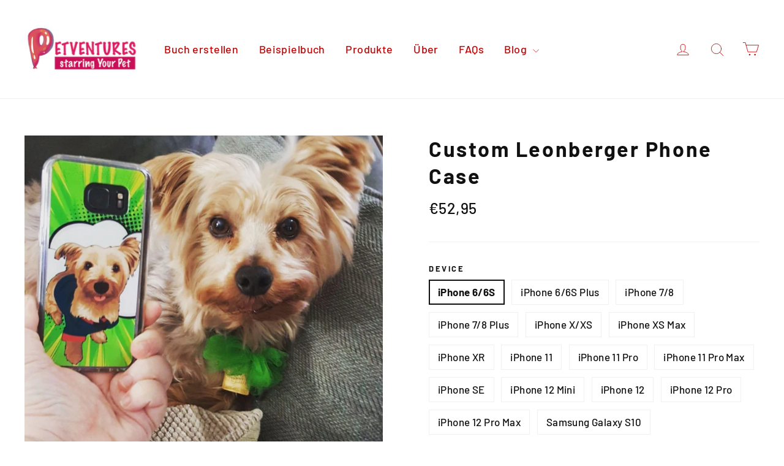

--- FILE ---
content_type: text/javascript; charset=utf-8
request_url: https://petventuresbook.com/de-de/products/custom-leonberger-phone-case.js
body_size: 5599
content:
{"id":4636979069039,"title":"Custom Leonberger Phone Case","handle":"custom-leonberger-phone-case","description":"\u003cp data-mce-fragment=\"1\"\u003e\u003cspan style=\"font-weight: 400;\" data-mce-fragment=\"1\" data-mce-style=\"font-weight: 400;\"\u003eWe Create Personalized Leonberger Phone Cases For Your Family And Your Pet.  \u003c\/span\u003e\u003c\/p\u003e\n\u003cbr data-mce-fragment=\"1\"\u003e\n\u003ch2 data-mce-fragment=\"1\"\u003e\u003cb data-mce-fragment=\"1\"\u003eCreate Personalized Pet Gifts\u003c\/b\u003e\u003c\/h2\u003e\n\u003cbr data-mce-fragment=\"1\"\u003e\n\u003cp data-mce-fragment=\"1\"\u003e\u003cspan style=\"font-weight: 400;\" data-mce-fragment=\"1\" data-mce-style=\"font-weight: 400;\"\u003eWe bet you and your phone are practically attached at the hip. How could you not be? Cell phones are devices that hold our social lives, news, and help us to take pictures of our adorable pets! Protect your phone with a custom leonberger phone case so you can carry your good boy or girl with you everywhere you go with a personal touch.\u003c\/span\u003e\u003c\/p\u003e\n\u003cbr data-mce-fragment=\"1\"\u003e\n\u003cp data-mce-fragment=\"1\"\u003e\u003cspan style=\"font-weight: 400;\" data-mce-fragment=\"1\" data-mce-style=\"font-weight: 400;\"\u003eAnd don’t worry - we probably have a custom leonberger phone case that fits your phone, as our collection includes cases for Samsung phones beginning with the Galaxy S7 and iPhones starting with the iPhone 6\/6s.\u003c\/span\u003e\u003c\/p\u003e\n\u003cbr data-mce-fragment=\"1\"\u003e\n\u003cp data-mce-fragment=\"1\"\u003e\u003cspan style=\"font-weight: 400;\" data-mce-fragment=\"1\" data-mce-style=\"font-weight: 400;\"\u003eLeonberger lovers like you are anything but boring, and we’re sure that you’ll love our custom leonberger phone cases. A refreshing pop of color starring your Leonberger, your custom phone case will not only be adorable but is also sure to be durable and effective in protecting your precious phone. Just the idea of how awesome your leonberger phone case designed by you will look makes our tails wag!\u003c\/span\u003e\u003c\/p\u003e\n\u003cbr data-mce-fragment=\"1\"\u003e\n\u003cp data-mce-fragment=\"1\"\u003e\u003cb data-mce-fragment=\"1\"\u003eMaterials\u003c\/b\u003e\u003c\/p\u003e\n\u003cul data-mce-fragment=\"1\"\u003e\n\u003cli style=\"font-weight: 400;\" data-mce-fragment=\"1\" data-mce-style=\"font-weight: 400;\"\u003e\u003cspan style=\"font-weight: 400;\" data-mce-fragment=\"1\" data-mce-style=\"font-weight: 400;\"\u003eBPA free hybrid Thermoplastic Polyurethane (TPU) and Polycarbonate (PC) material\u003c\/span\u003e\u003c\/li\u003e\n\u003cli style=\"font-weight: 400;\" data-mce-fragment=\"1\" data-mce-style=\"font-weight: 400;\"\u003e\u003cspan style=\"font-weight: 400;\" data-mce-fragment=\"1\" data-mce-style=\"font-weight: 400;\"\u003eWireless Charging compatible\u003c\/span\u003e\u003c\/li\u003e\n\u003c\/ul\u003e\n\u003cbr data-mce-fragment=\"1\"\u003e\n\u003ch2 data-mce-fragment=\"1\"\u003e\u003cb data-mce-fragment=\"1\"\u003eHigh-Quality Leonberger Phone Cases\u003c\/b\u003e\u003c\/h2\u003e\n\u003cp data-mce-fragment=\"1\"\u003e\u003cspan style=\"font-weight: 400;\" data-mce-fragment=\"1\" data-mce-style=\"font-weight: 400;\"\u003eWhen you create a personalized gift, you deserve to know that you're receiving a high-quality product. After all, you're paying for something customized and unique and you deserve to see your vision come to life in a quality item. \u003c\/span\u003e\u003c\/p\u003e\n\u003cp data-mce-fragment=\"1\"\u003e\u003cspan style=\"font-weight: 400;\" data-mce-fragment=\"1\" data-mce-style=\"font-weight: 400;\"\u003eWith personalized leonberger phone cases from our team, we'll carefully create quality printed phone cases that feature your leonberger on a variety of fun backgrounds. \u003c\/span\u003e\u003c\/p\u003e\n\u003cp data-mce-fragment=\"1\"\u003e\u003cspan style=\"font-weight: 400;\" data-mce-fragment=\"1\" data-mce-style=\"font-weight: 400;\"\u003eEnjoy gorgeous, high-quality colors and careful print jobs that elevate your phone case and give you a product you'll love. Plus, we review all designs before printing to make sure you're receiving the best leonberger phone case you can imagine.\u003c\/span\u003e\u003c\/p\u003e\n\u003ch2 data-mce-fragment=\"1\"\u003e\u003cb data-mce-fragment=\"1\"\u003ePhone Cases For Every Special Someone\u003c\/b\u003e\u003c\/h2\u003e\n\u003cp data-mce-fragment=\"1\"\u003e\u003cspan style=\"font-weight: 400;\" data-mce-fragment=\"1\" data-mce-style=\"font-weight: 400;\"\u003eWhether you're creating a personalized leonberger phone case for a new nephew, creating a customized phone case for your friend, or need a personalized pet phone case to celebrate your child’s birthday, we've got you covered. \u003c\/span\u003e\u003c\/p\u003e\n\u003cp data-mce-fragment=\"1\"\u003e\u003cspan style=\"font-weight: 400;\" data-mce-fragment=\"1\" data-mce-style=\"font-weight: 400;\"\u003eOur team offers creative, dynamic, and customizable phone cases that allow you to celebrate the special people in your lives. \u003c\/span\u003e\u003c\/p\u003e\n\u003cp data-mce-fragment=\"1\"\u003e\u003cspan style=\"font-weight: 400;\" data-mce-fragment=\"1\" data-mce-style=\"font-weight: 400;\"\u003eYou can choose from a variety of different styles, including:\u003c\/span\u003e\u003c\/p\u003e\n\u003cul data-mce-fragment=\"1\"\u003e\n\u003cli style=\"font-weight: 400;\" data-mce-fragment=\"1\" data-mce-style=\"font-weight: 400;\"\u003e\u003cspan style=\"font-weight: 400;\" data-mce-fragment=\"1\" data-mce-style=\"font-weight: 400;\"\u003eLeonberger phone cases for children\u003c\/span\u003e\u003c\/li\u003e\n\u003cli style=\"font-weight: 400;\" data-mce-fragment=\"1\" data-mce-style=\"font-weight: 400;\"\u003e\u003cspan style=\"font-weight: 400;\" data-mce-fragment=\"1\" data-mce-style=\"font-weight: 400;\"\u003eLeonberger phone cases for babies\u003c\/span\u003e\u003c\/li\u003e\n\u003cli style=\"font-weight: 400;\" data-mce-fragment=\"1\" data-mce-style=\"font-weight: 400;\"\u003e\u003cspan style=\"font-weight: 400;\" data-mce-fragment=\"1\" data-mce-style=\"font-weight: 400;\"\u003eLeonberger phone cases for friends\u003c\/span\u003e\u003c\/li\u003e\n\u003cli style=\"font-weight: 400;\" data-mce-fragment=\"1\" data-mce-style=\"font-weight: 400;\"\u003e\u003cspan style=\"font-weight: 400;\" data-mce-fragment=\"1\" data-mce-style=\"font-weight: 400;\"\u003eLeonberger phone cases for mother’s and father’s\u003c\/span\u003e\u003c\/li\u003e\n\u003c\/ul\u003e\n\u003cp data-mce-fragment=\"1\"\u003e\u003cspan style=\"font-weight: 400;\" data-mce-fragment=\"1\" data-mce-style=\"font-weight: 400;\"\u003eNo matter what style phone case you want to create, we'll help you to customize it so that it truly celebrates the special people and creatures in your life. \u003c\/span\u003e\u003c\/p\u003e\n\u003cbr data-mce-fragment=\"1\"\u003e\n\u003ch2 data-mce-fragment=\"1\"\u003e\u003cb data-mce-fragment=\"1\"\u003eHow It Works\u003c\/b\u003e\u003c\/h2\u003e\n\u003cp data-mce-fragment=\"1\"\u003e\u003cspan style=\"font-weight: 400;\" data-mce-fragment=\"1\" data-mce-style=\"font-weight: 400;\"\u003eAre you ready to get started designing your phone case? Our team is here to guide you through the process. Simply take advantage of our simple design process and build the leonberger phone case of your dreams!\u003c\/span\u003e\u003c\/p\u003e\n\u003cbr data-mce-fragment=\"1\"\u003e\n\u003ch3 data-mce-fragment=\"1\"\u003e\u003cb data-mce-fragment=\"1\"\u003eStep 1: Send In Your Photo\u003c\/b\u003e\u003c\/h3\u003e\n\u003cp data-mce-fragment=\"1\"\u003e\u003cspan style=\"font-weight: 400;\" data-mce-fragment=\"1\" data-mce-style=\"font-weight: 400;\"\u003eEach phone case is handcrafted to your liking. All you need to do is send in your photo of your pet, and our artists will get to work. Once the artwork is complete, we will send it back to you to review your custom leonberger phone case. You will get as many revisions as you need to make your phone case perfect.\u003c\/span\u003e\u003c\/p\u003e\n\u003cp data-mce-fragment=\"1\"\u003e\u003cspan style=\"font-weight: 400;\" data-mce-fragment=\"1\" data-mce-style=\"font-weight: 400;\"\u003eBut here are some tips to get the best artistic rendition as possible:\u003c\/span\u003e\u003c\/p\u003e\n\u003cul data-mce-fragment=\"1\"\u003e\n\u003cli style=\"font-weight: 400;\" data-mce-fragment=\"1\" data-mce-style=\"font-weight: 400;\"\u003e\u003cspan style=\"font-weight: 400;\" data-mce-fragment=\"1\" data-mce-style=\"font-weight: 400;\"\u003eMake sure your pet is sitting or standing still in the photo\u003c\/span\u003e\u003c\/li\u003e\n\u003cli style=\"font-weight: 400;\" data-mce-fragment=\"1\" data-mce-style=\"font-weight: 400;\"\u003e\u003cspan style=\"font-weight: 400;\" data-mce-fragment=\"1\" data-mce-style=\"font-weight: 400;\"\u003eChoose a favorite photo that captures the personality of your pet\u003c\/span\u003e\u003c\/li\u003e\n\u003cli style=\"font-weight: 400;\" data-mce-fragment=\"1\" data-mce-style=\"font-weight: 400;\"\u003e\u003cspan style=\"font-weight: 400;\" data-mce-fragment=\"1\" data-mce-style=\"font-weight: 400;\"\u003ePets that are black or dark brown have more detail when turned slightly to the side\u003c\/span\u003e\u003c\/li\u003e\n\u003c\/ul\u003e\n\u003cp data-mce-fragment=\"1\"\u003e\u003cspan style=\"font-weight: 400;\" data-mce-fragment=\"1\" data-mce-style=\"font-weight: 400;\"\u003eIf our artists feel that the picture is not of the best quality for this type of work, we will let you know. We can even help you pick out a great photo!\u003c\/span\u003e\u003c\/p\u003e\n\u003cp data-mce-fragment=\"1\"\u003e\u003cspan style=\"font-weight: 400;\" data-mce-fragment=\"1\" data-mce-style=\"font-weight: 400;\"\u003eOur artists create designs of all types of pets! We also feature dogs, cats, small animals, and other various pets. If you have any questions about exotic pets, feel free to reach out to us, we do them too! Do you have more than one pet? No problem! Your personalized leonberger phone case can feature up to three pets for only a few extra dollars.\u003c\/span\u003e\u003c\/p\u003e\n\u003cbr data-mce-fragment=\"1\"\u003e\n\u003cp data-mce-fragment=\"1\"\u003e\u003cb data-mce-fragment=\"1\"\u003eType Of Picture Chosen\u003c\/b\u003e\u003c\/p\u003e\n\u003cp data-mce-fragment=\"1\"\u003e\u003cspan style=\"font-weight: 400;\" data-mce-fragment=\"1\" data-mce-style=\"font-weight: 400;\"\u003eIf you have just one pet, choose a picture that captures the best detail. Use an image that shows their \"smiles\" and personality. Or choose a clear but goofy derp face to remember forever. This will surely put a smile on your face every morning.\u003c\/span\u003e\u003c\/p\u003e\n\u003cp data-mce-fragment=\"1\"\u003e\u003cspan style=\"font-weight: 400;\" data-mce-fragment=\"1\" data-mce-style=\"font-weight: 400;\"\u003eIf you have multiple animals, choose a picture with them all in it. Select a photo where they are showing their love and affection for one another. These pictures will be a sweet memory for years to come.\u003c\/span\u003e\u003c\/p\u003e\n\u003cp data-mce-fragment=\"1\"\u003e\u003cspan style=\"font-weight: 400;\" data-mce-fragment=\"1\" data-mce-style=\"font-weight: 400;\"\u003eYour pet can be sitting or standing, but be sure that the picture is as clear as possible. This helps our artists capture all details without distorting the image. An added tip for darker dogs and even pure white animals, choose a profile picture. These pictures from the side capture more detail and their features won't get lost in the image.\u003c\/span\u003e\u003c\/p\u003e\n\u003cp data-mce-fragment=\"1\"\u003e\u003cspan style=\"font-weight: 400;\" data-mce-fragment=\"1\" data-mce-style=\"font-weight: 400;\"\u003eMost of all, have fun. These pictures don't have to be perfect Instagram pictures. Show your pets off in their true forms. If your cat always looks out to kill, bring it on! If your dog has crazy eyes in each picture, we will take it! These phone cases can be as fun as you want them to be. They can cause a smile and spark up a conversation everywhere you go.\u003c\/span\u003e\u003c\/p\u003e\n\u003cbr data-mce-fragment=\"1\"\u003e\n\u003ch3 data-mce-fragment=\"1\"\u003e\u003cb data-mce-fragment=\"1\"\u003eStep 2: Approve Your Artwork and Pick Your Background\u003c\/b\u003e\u003c\/h3\u003e\n\u003cp data-mce-fragment=\"1\"\u003e\u003cspan style=\"font-weight: 400;\" data-mce-fragment=\"1\" data-mce-style=\"font-weight: 400;\"\u003eYou’ll receive your designs and can request as many revisions as you’d like! Once your artwork is approved, you can then pick the perfect background. We have backgrounds in everything from holiday-related, to foods, to solid colors and phrases. You will be able to display not only your pet's personality but also yours with these background choices.\u003c\/span\u003e\u003c\/p\u003e\n\u003cp data-mce-fragment=\"1\"\u003e\u003cspan style=\"font-weight: 400;\" data-mce-fragment=\"1\" data-mce-style=\"font-weight: 400;\"\u003eWe currently provide a variety of 10 solid colors, 10 custom text, 10 pop culture backgrounds, 10 floral prints, 10 snacks, 10 mosaic prints, and 10 holiday themes. These background prints are great for anyone's style and personality.\u003c\/span\u003e\u003c\/p\u003e\n\u003cbr data-mce-fragment=\"1\"\u003e\n\u003ch3 data-mce-fragment=\"1\"\u003e\u003cb data-mce-fragment=\"1\"\u003eStep 3: Shipping and Fulfillment\u003c\/b\u003e\u003c\/h3\u003e\n\u003cp data-mce-fragment=\"1\"\u003e\u003cspan style=\"font-weight: 400;\" data-mce-fragment=\"1\" data-mce-style=\"font-weight: 400;\"\u003eFinally, once you approve your artwork along with backgrounds, we send them off to production right away. US customers should expect 1-2 weeks from start to finish, provided that there are not many edits. For our international customers, you should be expecting your custom face phone case within 2-3 weeks. This is incredibly fast for custom artwork that you cannot find anywhere else.\u003c\/span\u003e\u003c\/p\u003e\n\u003cbr data-mce-fragment=\"1\"\u003e\n\u003ch2 data-mce-fragment=\"1\"\u003e\u003cb data-mce-fragment=\"1\"\u003eWe're Your First Choice For Personalized Leonberger Phone Cases\u003c\/b\u003e\u003c\/h2\u003e\n\u003cbr data-mce-fragment=\"1\"\u003e\n\u003cp data-mce-fragment=\"1\"\u003e\u003cspan style=\"font-weight: 400;\" data-mce-fragment=\"1\" data-mce-style=\"font-weight: 400;\"\u003eWhether you want to admit it or not, you probably bring your phone with you everywhere: to work, to school, to the pool, you name it.\u003c\/span\u003e\u003c\/p\u003e\n\u003cbr data-mce-fragment=\"1\"\u003e\n\u003cp data-mce-fragment=\"1\"\u003e\u003cspan style=\"font-weight: 400;\" data-mce-fragment=\"1\" data-mce-style=\"font-weight: 400;\"\u003eYou might as well protect your precious device with an effective, durable case, and one that’s personal and cutesy, at that. A custom leonberger phone case could be that case for you!\u003c\/span\u003e\u003c\/p\u003e\n\u003cbr data-mce-fragment=\"1\"\u003e\n\u003cp data-mce-fragment=\"1\"\u003e\u003cspan style=\"font-weight: 400;\" data-mce-fragment=\"1\" data-mce-style=\"font-weight: 400;\"\u003eYour custom leonberger phone case, starring the pop artwork of your dashing pet set against a customizable background (such as a pop art background) is sure to keep your phone safe and protect it against damage. We have phone cases available to fit phones starting at the iPhone 6\/6s for iPhones and the Samsung Galaxy S7 for Samsung devices, so chances are, we have a case that’ll work for you!\u003c\/span\u003e\u003c\/p\u003e\n\u003cbr data-mce-fragment=\"1\"\u003e\n\u003cp data-mce-fragment=\"1\"\u003e\u003cspan style=\"font-weight: 400;\" data-mce-fragment=\"1\" data-mce-style=\"font-weight: 400;\"\u003eAs you’ll soon be able to see for yourself, a custom leonberger phone case is definitely something to howl about!\u003c\/span\u003e\u003c\/p\u003e\n\u003cbr data-mce-fragment=\"1\"\u003e\n\u003cp data-mce-fragment=\"1\"\u003e\u003cspan style=\"font-weight: 400;\" data-mce-fragment=\"1\" data-mce-style=\"font-weight: 400;\"\u003eDitch your dull, mediocre phone case and spice things up with a custom leonberger phone case! Your durable leonberger phone case will be like no other, and you'll be able to bring your pet with you anywhere you go!\u003c\/span\u003e\u003c\/p\u003e\n\u003cbr data-mce-fragment=\"1\"\u003e\n\u003ch2 data-mce-fragment=\"1\"\u003e\u003cb data-mce-fragment=\"1\"\u003eHow Much Does It Cost To Create Personalized Leonberger Phone Cases?\u003c\/b\u003e\u003c\/h2\u003e\n\u003cp data-mce-fragment=\"1\"\u003e\u003cspan style=\"font-weight: 400;\" data-mce-fragment=\"1\" data-mce-style=\"font-weight: 400;\"\u003eCreating a beautiful, personalized phone case doesn't need to break the bank. Our expert team helps you to design, print, and ship a phone case that you'll love, all at an affordable price! Simply reach out to our team and we'll walk you through pricing and explain any additional costs for extra images or pages. \u003c\/span\u003e\u003c\/p\u003e\n\u003ch2 data-mce-fragment=\"1\"\u003e\u003cb data-mce-fragment=\"1\"\u003eOur Personalization Promise\u003c\/b\u003e\u003c\/h2\u003e\n\u003cp data-mce-fragment=\"1\"\u003e\u003cspan style=\"font-weight: 400;\" data-mce-fragment=\"1\" data-mce-style=\"font-weight: 400;\"\u003eWe know how important your personalized gifts are, and that's why we offer a 100% satisfaction guarantee on every item. If you don't love your new leonberger phone case, let us know and we'll make it right! We believe in ensuring everyone is able to create the leonberger phone cases they have in mind. You deserve to have a keepsake that you'll truly love and cherish for years to come, which is why we pride ourselves on offering a beautiful phone case with unique touches. \u003c\/span\u003e\u003c\/p\u003e\n\u003ch2 data-mce-fragment=\"1\"\u003e\u003cb data-mce-fragment=\"1\"\u003eCreate Your Personalized Leonberger Phone Case\u003c\/b\u003e\u003c\/h2\u003e\n\u003cp data-mce-fragment=\"1\"\u003e\u003cspan style=\"font-weight: 400;\" data-mce-fragment=\"1\" data-mce-style=\"font-weight: 400;\"\u003eOur team loves helping you design custom leonberger phone cases that you and your loved ones will treasure for years. Our phone cases are perfect for the leonberger lover in your life!\u003c\/span\u003e\u003c\/p\u003e\n\u003cp data-mce-fragment=\"1\"\u003e\u003cspan style=\"font-weight: 400;\" data-mce-fragment=\"1\" data-mce-style=\"font-weight: 400;\"\u003eContact us now to get started crafting the perfect leonberger gift today.\u003c\/span\u003e\u003c\/p\u003e\n\u003cbr data-mce-fragment=\"1\"\u003e\n\u003ch3 data-mce-fragment=\"1\"\u003e\u003cb data-mce-fragment=\"1\"\u003eFAQS\u003c\/b\u003e\u003c\/h3\u003e\n\u003cbr data-mce-fragment=\"1\"\u003e\n\u003ch3 data-mce-fragment=\"1\"\u003e\u003cb data-mce-fragment=\"1\"\u003eWho is the phone case designed for?\u003c\/b\u003e\u003c\/h3\u003e\n\u003cbr data-mce-fragment=\"1\"\u003e\n\u003cp data-mce-fragment=\"1\"\u003e\u003cspan style=\"font-weight: 400;\" data-mce-fragment=\"1\" data-mce-style=\"font-weight: 400;\"\u003eThis phone case is designed for pet lovers of all ages and is also frequently bought as a special keepsake!\u003c\/span\u003e\u003c\/p\u003e\n\u003cbr data-mce-fragment=\"1\"\u003e\n\u003cp data-mce-fragment=\"1\"\u003e\u003cb data-mce-fragment=\"1\"\u003eViewing My Background\u003c\/b\u003e\u003c\/p\u003e\n\u003cp data-mce-fragment=\"1\"\u003e\u003cspan style=\"font-weight: 400;\" data-mce-fragment=\"1\" data-mce-style=\"font-weight: 400;\"\u003eOnce the artwork starring your pet is completed (2-3 business days) you will be able to see your pet on all backgrounds and choose which you like best!\u003c\/span\u003e\u003c\/p\u003e\n\u003cbr data-mce-fragment=\"1\"\u003e\n\u003cp data-mce-fragment=\"1\"\u003e\u003cb data-mce-fragment=\"1\"\u003eWhat If I Don't Like My Artwork?\u003c\/b\u003e\u003c\/p\u003e\n\u003cp data-mce-fragment=\"1\"\u003e\u003cspan style=\"font-weight: 400;\" data-mce-fragment=\"1\" data-mce-style=\"font-weight: 400;\"\u003eOur artists will work with you to create designs that you love with unlimited free revisions. But, if you don't love your artwork, we will refund you completely before printing any designs.\u003c\/span\u003e\u003c\/p\u003e\n\u003cbr data-mce-fragment=\"1\"\u003e\n\u003cp data-mce-fragment=\"1\"\u003e\u003cb data-mce-fragment=\"1\"\u003ePhoto Recommendations\u003c\/b\u003e\u003c\/p\u003e\n\u003cp data-mce-fragment=\"1\"\u003e\u003cspan style=\"font-weight: 400;\" data-mce-fragment=\"1\" data-mce-style=\"font-weight: 400;\"\u003eTo get the best results we recommend using a picture of your pet sitting or standing up in portrait mode. Don't worry though, we will help you find the best photos for your personalized artwork! \u003c\/span\u003e\u003c\/p\u003e\n\u003cbr data-mce-fragment=\"1\"\u003e\n\u003cp data-mce-fragment=\"1\"\u003e\u003cb data-mce-fragment=\"1\"\u003eShipping and Production Time\u003c\/b\u003e\u003c\/p\u003e\n\u003cp data-mce-fragment=\"1\"\u003e\u003cspan style=\"font-weight: 400;\" data-mce-fragment=\"1\" data-mce-style=\"font-weight: 400;\"\u003eAfter you finalize your order and approve your proof, we will put orders into production in one business day. \u003c\/span\u003e\u003c\/p\u003e\n\u003cp data-mce-fragment=\"1\"\u003e\u003cspan style=\"font-weight: 400;\" data-mce-fragment=\"1\" data-mce-style=\"font-weight: 400;\"\u003eProducts are custom printed on demand and orders typically take 2-3 weeks, factoring in design and proof time. \u003c\/span\u003e\u003c\/p\u003e\n\u003cbr data-mce-fragment=\"1\"\u003e\n\u003cp data-mce-fragment=\"1\"\u003e\u003cb data-mce-fragment=\"1\"\u003eMaterials\u003c\/b\u003e\u003c\/p\u003e\n\u003cul data-mce-fragment=\"1\"\u003e\n\u003cli style=\"font-weight: 400;\" data-mce-fragment=\"1\" data-mce-style=\"font-weight: 400;\"\u003e\u003cspan style=\"font-weight: 400;\" data-mce-fragment=\"1\" data-mce-style=\"font-weight: 400;\"\u003eBPA free hybrid Thermoplastic Polyurethane (TPU) and Polycarbonate (PC) material\u003c\/span\u003e\u003c\/li\u003e\n\u003cli style=\"font-weight: 400;\" data-mce-fragment=\"1\" data-mce-style=\"font-weight: 400;\"\u003e\u003cspan style=\"font-weight: 400;\" data-mce-fragment=\"1\" data-mce-style=\"font-weight: 400;\"\u003eWireless Charging compatible\u003c\/span\u003e\u003c\/li\u003e\n\u003c\/ul\u003e\n\u003cbr data-mce-fragment=\"1\"\u003e\n\u003ch3 data-mce-fragment=\"1\"\u003e\u003cb data-mce-fragment=\"1\"\u003eWhere do you deliver to?\u003c\/b\u003e\u003c\/h3\u003e\n\u003cbr data-mce-fragment=\"1\"\u003e\n\u003cp data-mce-fragment=\"1\"\u003e\u003cspan style=\"font-weight: 400;\" data-mce-fragment=\"1\" data-mce-style=\"font-weight: 400;\"\u003eWe deliver to all countries globally.\u003c\/span\u003e\u003c\/p\u003e\n\u003cbr data-mce-fragment=\"1\"\u003e\n\u003ch3 data-mce-fragment=\"1\"\u003e\u003cb data-mce-fragment=\"1\"\u003eCan I have more than one pet in the image?\u003c\/b\u003e\u003c\/h3\u003e\n\u003cp data-mce-fragment=\"1\"\u003e\u003cspan style=\"font-weight: 400;\" data-mce-fragment=\"1\" data-mce-style=\"font-weight: 400;\"\u003eYes! You can have up to three pets together. Just choose the number of pets that you'd like during the order process.\u003c\/span\u003e\u003c\/p\u003e\n\u003cp data-mce-fragment=\"1\"\u003e \u003c\/p\u003e","published_at":"2021-02-12T15:34:20-05:00","created_at":"2021-02-12T15:34:21-05:00","vendor":"petventuresbook","type":"Phone Case","tags":["feed-cl0-60","feed-cl1-40","feed-cl2-NotApplicable","feed-cl3-Dog","feed-cl4-Leonberger","feed-customproduct","feed-mpn-PHCASELEONBERGER"],"price":5295,"price_min":5295,"price_max":5295,"available":true,"price_varies":false,"compare_at_price":null,"compare_at_price_min":0,"compare_at_price_max":0,"compare_at_price_varies":false,"variants":[{"id":32310511927407,"title":"iPhone 6\/6S","option1":"iPhone 6\/6S","option2":null,"option3":null,"sku":"IPH6","requires_shipping":true,"taxable":true,"featured_image":null,"available":true,"name":"Custom Leonberger Phone Case - iPhone 6\/6S","public_title":"iPhone 6\/6S","options":["iPhone 6\/6S"],"price":5295,"weight":0,"compare_at_price":null,"inventory_management":null,"barcode":"","requires_selling_plan":false,"selling_plan_allocations":[]},{"id":32310511960175,"title":"iPhone 6\/6S Plus","option1":"iPhone 6\/6S Plus","option2":null,"option3":null,"sku":"IPH6Plus","requires_shipping":true,"taxable":true,"featured_image":null,"available":true,"name":"Custom Leonberger Phone Case - iPhone 6\/6S Plus","public_title":"iPhone 6\/6S Plus","options":["iPhone 6\/6S Plus"],"price":5295,"weight":0,"compare_at_price":null,"inventory_management":null,"barcode":"","requires_selling_plan":false,"selling_plan_allocations":[]},{"id":32310511992943,"title":"iPhone 7\/8","option1":"iPhone 7\/8","option2":null,"option3":null,"sku":"IPH7","requires_shipping":true,"taxable":true,"featured_image":null,"available":true,"name":"Custom Leonberger Phone Case - iPhone 7\/8","public_title":"iPhone 7\/8","options":["iPhone 7\/8"],"price":5295,"weight":0,"compare_at_price":null,"inventory_management":null,"barcode":"","requires_selling_plan":false,"selling_plan_allocations":[]},{"id":32310512025711,"title":"iPhone 7\/8 Plus","option1":"iPhone 7\/8 Plus","option2":null,"option3":null,"sku":"IPH7Plus","requires_shipping":true,"taxable":true,"featured_image":null,"available":true,"name":"Custom Leonberger Phone Case - iPhone 7\/8 Plus","public_title":"iPhone 7\/8 Plus","options":["iPhone 7\/8 Plus"],"price":5295,"weight":0,"compare_at_price":null,"inventory_management":null,"barcode":"","requires_selling_plan":false,"selling_plan_allocations":[]},{"id":32310512058479,"title":"iPhone X\/XS","option1":"iPhone X\/XS","option2":null,"option3":null,"sku":"IPHX","requires_shipping":true,"taxable":true,"featured_image":null,"available":true,"name":"Custom Leonberger Phone Case - iPhone X\/XS","public_title":"iPhone X\/XS","options":["iPhone X\/XS"],"price":5295,"weight":0,"compare_at_price":null,"inventory_management":null,"barcode":"","requires_selling_plan":false,"selling_plan_allocations":[]},{"id":32310512091247,"title":"iPhone XS Max","option1":"iPhone XS Max","option2":null,"option3":null,"sku":"IPHXM","requires_shipping":true,"taxable":true,"featured_image":null,"available":true,"name":"Custom Leonberger Phone Case - iPhone XS Max","public_title":"iPhone XS Max","options":["iPhone XS Max"],"price":5295,"weight":0,"compare_at_price":null,"inventory_management":null,"barcode":"","requires_selling_plan":false,"selling_plan_allocations":[]},{"id":32310512124015,"title":"iPhone XR","option1":"iPhone XR","option2":null,"option3":null,"sku":"IPHXR","requires_shipping":true,"taxable":true,"featured_image":null,"available":true,"name":"Custom Leonberger Phone Case - iPhone XR","public_title":"iPhone XR","options":["iPhone XR"],"price":5295,"weight":0,"compare_at_price":null,"inventory_management":null,"barcode":"","requires_selling_plan":false,"selling_plan_allocations":[]},{"id":32310512156783,"title":"iPhone 11","option1":"iPhone 11","option2":null,"option3":null,"sku":"IPH11","requires_shipping":true,"taxable":true,"featured_image":null,"available":true,"name":"Custom Leonberger Phone Case - iPhone 11","public_title":"iPhone 11","options":["iPhone 11"],"price":5295,"weight":0,"compare_at_price":null,"inventory_management":null,"barcode":"","requires_selling_plan":false,"selling_plan_allocations":[]},{"id":32310512189551,"title":"iPhone 11 Pro","option1":"iPhone 11 Pro","option2":null,"option3":null,"sku":"IPH11Pro","requires_shipping":true,"taxable":true,"featured_image":null,"available":true,"name":"Custom Leonberger Phone Case - iPhone 11 Pro","public_title":"iPhone 11 Pro","options":["iPhone 11 Pro"],"price":5295,"weight":0,"compare_at_price":null,"inventory_management":null,"barcode":"","requires_selling_plan":false,"selling_plan_allocations":[]},{"id":32310512222319,"title":"iPhone 11 Pro Max","option1":"iPhone 11 Pro Max","option2":null,"option3":null,"sku":"IPH11PMAX","requires_shipping":true,"taxable":true,"featured_image":null,"available":true,"name":"Custom Leonberger Phone Case - iPhone 11 Pro Max","public_title":"iPhone 11 Pro Max","options":["iPhone 11 Pro Max"],"price":5295,"weight":0,"compare_at_price":null,"inventory_management":null,"barcode":"","requires_selling_plan":false,"selling_plan_allocations":[]},{"id":32310512255087,"title":"iPhone SE","option1":"iPhone SE","option2":null,"option3":null,"sku":"IPHSE","requires_shipping":true,"taxable":true,"featured_image":null,"available":true,"name":"Custom Leonberger Phone Case - iPhone SE","public_title":"iPhone SE","options":["iPhone SE"],"price":5295,"weight":0,"compare_at_price":null,"inventory_management":null,"barcode":"","requires_selling_plan":false,"selling_plan_allocations":[]},{"id":32310512287855,"title":"iPhone 12 Mini","option1":"iPhone 12 Mini","option2":null,"option3":null,"sku":"IPH12M","requires_shipping":true,"taxable":true,"featured_image":null,"available":true,"name":"Custom Leonberger Phone Case - iPhone 12 Mini","public_title":"iPhone 12 Mini","options":["iPhone 12 Mini"],"price":5295,"weight":0,"compare_at_price":null,"inventory_management":null,"barcode":"","requires_selling_plan":false,"selling_plan_allocations":[]},{"id":32310512320623,"title":"iPhone 12","option1":"iPhone 12","option2":null,"option3":null,"sku":"IPH12","requires_shipping":true,"taxable":true,"featured_image":null,"available":true,"name":"Custom Leonberger Phone Case - iPhone 12","public_title":"iPhone 12","options":["iPhone 12"],"price":5295,"weight":0,"compare_at_price":null,"inventory_management":null,"barcode":"","requires_selling_plan":false,"selling_plan_allocations":[]},{"id":32310512353391,"title":"iPhone 12 Pro","option1":"iPhone 12 Pro","option2":null,"option3":null,"sku":"IPH12PRO","requires_shipping":true,"taxable":true,"featured_image":null,"available":true,"name":"Custom Leonberger Phone Case - iPhone 12 Pro","public_title":"iPhone 12 Pro","options":["iPhone 12 Pro"],"price":5295,"weight":0,"compare_at_price":null,"inventory_management":null,"barcode":"","requires_selling_plan":false,"selling_plan_allocations":[]},{"id":32310512386159,"title":"iPhone 12 Pro Max","option1":"iPhone 12 Pro Max","option2":null,"option3":null,"sku":"IPH12PROMAX","requires_shipping":true,"taxable":true,"featured_image":null,"available":true,"name":"Custom Leonberger Phone Case - iPhone 12 Pro Max","public_title":"iPhone 12 Pro Max","options":["iPhone 12 Pro Max"],"price":5295,"weight":0,"compare_at_price":null,"inventory_management":null,"barcode":"","requires_selling_plan":false,"selling_plan_allocations":[]},{"id":32310512418927,"title":"Samsung Galaxy S10","option1":"Samsung Galaxy S10","option2":null,"option3":null,"sku":"SMS10","requires_shipping":true,"taxable":true,"featured_image":null,"available":true,"name":"Custom Leonberger Phone Case - Samsung Galaxy S10","public_title":"Samsung Galaxy S10","options":["Samsung Galaxy S10"],"price":5295,"weight":0,"compare_at_price":null,"inventory_management":null,"barcode":"","requires_selling_plan":false,"selling_plan_allocations":[]},{"id":32310512451695,"title":"Samsung Galaxy S10 Plus","option1":"Samsung Galaxy S10 Plus","option2":null,"option3":null,"sku":"SMS10PLUS","requires_shipping":true,"taxable":true,"featured_image":null,"available":true,"name":"Custom Leonberger Phone Case - Samsung Galaxy S10 Plus","public_title":"Samsung Galaxy S10 Plus","options":["Samsung Galaxy S10 Plus"],"price":5295,"weight":0,"compare_at_price":null,"inventory_management":null,"barcode":"","requires_selling_plan":false,"selling_plan_allocations":[]},{"id":32310512484463,"title":"Samsung Galaxy S10E","option1":"Samsung Galaxy S10E","option2":null,"option3":null,"sku":"SMS10E","requires_shipping":true,"taxable":true,"featured_image":null,"available":true,"name":"Custom Leonberger Phone Case - Samsung Galaxy S10E","public_title":"Samsung Galaxy S10E","options":["Samsung Galaxy S10E"],"price":5295,"weight":0,"compare_at_price":null,"inventory_management":null,"barcode":"","requires_selling_plan":false,"selling_plan_allocations":[]},{"id":32310512517231,"title":"Samsung Galaxy S20","option1":"Samsung Galaxy S20","option2":null,"option3":null,"sku":"SMS20","requires_shipping":true,"taxable":true,"featured_image":null,"available":true,"name":"Custom Leonberger Phone Case - Samsung Galaxy S20","public_title":"Samsung Galaxy S20","options":["Samsung Galaxy S20"],"price":5295,"weight":0,"compare_at_price":null,"inventory_management":null,"barcode":"","requires_selling_plan":false,"selling_plan_allocations":[]},{"id":32310512549999,"title":"Samsung Galaxy S20 Plus","option1":"Samsung Galaxy S20 Plus","option2":null,"option3":null,"sku":"SMS20PLUS","requires_shipping":true,"taxable":true,"featured_image":null,"available":true,"name":"Custom Leonberger Phone Case - Samsung Galaxy S20 Plus","public_title":"Samsung Galaxy S20 Plus","options":["Samsung Galaxy S20 Plus"],"price":5295,"weight":0,"compare_at_price":null,"inventory_management":null,"barcode":"","requires_selling_plan":false,"selling_plan_allocations":[]},{"id":32310512582767,"title":"Samsung Galaxy S20 Ultra","option1":"Samsung Galaxy S20 Ultra","option2":null,"option3":null,"sku":"SMS20ULTRA","requires_shipping":true,"taxable":true,"featured_image":null,"available":true,"name":"Custom Leonberger Phone Case - Samsung Galaxy S20 Ultra","public_title":"Samsung Galaxy S20 Ultra","options":["Samsung Galaxy S20 Ultra"],"price":5295,"weight":0,"compare_at_price":null,"inventory_management":null,"barcode":"","requires_selling_plan":false,"selling_plan_allocations":[]}],"images":["\/\/cdn.shopify.com\/s\/files\/1\/1777\/8015\/products\/Pet_Pop_Art_Phone_Case_3b05bc5c-d2c7-4e40-866d-4e5f4baf68a5.jpg?v=1618442827"],"featured_image":"\/\/cdn.shopify.com\/s\/files\/1\/1777\/8015\/products\/Pet_Pop_Art_Phone_Case_3b05bc5c-d2c7-4e40-866d-4e5f4baf68a5.jpg?v=1618442827","options":[{"name":"Device","position":1,"values":["iPhone 6\/6S","iPhone 6\/6S Plus","iPhone 7\/8","iPhone 7\/8 Plus","iPhone X\/XS","iPhone XS Max","iPhone XR","iPhone 11","iPhone 11 Pro","iPhone 11 Pro Max","iPhone SE","iPhone 12 Mini","iPhone 12","iPhone 12 Pro","iPhone 12 Pro Max","Samsung Galaxy S10","Samsung Galaxy S10 Plus","Samsung Galaxy S10E","Samsung Galaxy S20","Samsung Galaxy S20 Plus","Samsung Galaxy S20 Ultra"]}],"url":"\/de-de\/products\/custom-leonberger-phone-case","media":[{"alt":"leonberger-phone-case","id":7125797470319,"position":1,"preview_image":{"aspect_ratio":1.0,"height":2048,"width":2048,"src":"https:\/\/cdn.shopify.com\/s\/files\/1\/1777\/8015\/products\/Pet_Pop_Art_Phone_Case_3b05bc5c-d2c7-4e40-866d-4e5f4baf68a5.jpg?v=1618442827"},"aspect_ratio":1.0,"height":2048,"media_type":"image","src":"https:\/\/cdn.shopify.com\/s\/files\/1\/1777\/8015\/products\/Pet_Pop_Art_Phone_Case_3b05bc5c-d2c7-4e40-866d-4e5f4baf68a5.jpg?v=1618442827","width":2048}],"requires_selling_plan":false,"selling_plan_groups":[]}

--- FILE ---
content_type: image/svg+xml
request_url: https://cdn3.hextom.com/img/regional_flag/sv.svg
body_size: 22146
content:
<svg xmlns="http://www.w3.org/2000/svg" xmlns:xlink="http://www.w3.org/1999/xlink" viewBox="0 0 640 480"><path fill="#0f47af" d="M0 0h640v480H0z"/><path fill="#fff" d="M0 160h640v160H0z"/><g transform="matrix(.8 0 0 .8 -92.7 0)"><g fill="#fff" fill-rule="evenodd" stroke="#000" stroke-width=".3"><path d="M515 353.4c1.5 0 3.2 0 10-1.7 7-1.7 12.8-6 14-6.5 1.5-.6 3.4-.4 3.4-.4-.7-.8-2.8-2.8-5.8-2.8s-1.8 0-4.4 1c-2.6 1-8 4.4-17 4.4s-14.8-3.3-17.3-4.3c-2.7-1-1.5-1-4.5-1s-5 2-6 2.8c0 0 2-.2 3.4.4 1.3.6 7 4.8 14 6.5 6.8 1.6 8.5 1.6 10 1.6z"/><path d="M488.4 347.4c.7-.4-.2-1.6-.2-1.6l2.7-.6c-1.4-.6-3.4-.5-3.4-.5-.5.5-.4 1-.5 1.4 0 .5 0 1 .3 1.4.3.3 1 0 1 0z"/><path d="M491 345.2l-2.8.6s1 1.2.2 1.6l4.8-1-2.3-1.2zm50.7 2.2c-.7-.4 0-1.6 0-1.6l-2.6-.6c1.5-.6 3.4-.5 3.4-.5.6.5.5 1 .6 1.4 0 .5 0 1-.3 1.4-.3.3-1 0-1 0z"/><path d="M539 345.2l2.8.6s-.8 1.2 0 1.6l-5-1 2.3-1.2z"/></g><path d="M495.8 343.3l-1.2 3 .6.3c1 .3 1.8 0 2.2-1 .4-1 0-1.7-1-2l-.6-.3zm.3.6h.2c.7.3 1 .8.8 1.6-.3.8-1 .8-1.7.5l.8-2z"/><path fill-rule="evenodd" d="M497.6 347.6h-.4l1.4-3h.3l-1.4 3z"/><path d="M500.2 345.3c-.6 0-1.2.4-1.5 1-.4 1 0 2 .8 2.3.8.3 1.8 0 2.2-1a1.7 1.7 0 00-1-2.2 1.5 1.5 0 00-.5 0zm0 .5h.5c.6.3.8 1 .5 1.6-.2.6-1 1-1.5.7-.5-.2-.8-.8-.5-1.5.2-.4.5-.7 1-.7z"/><path d="M503.8 347.4c0-.3 0-.4-.3-.5-.3-.2-.6 0-.7 0 0 .4 0 .6.2.8h.2c.4.4.6.8.4 1.3-.2.7-.8 1-1.3.7-.4-.2-.7-.7-.6-1.2h.4c0 .4.2.7.5 1 .3 0 .6-.2.7-.5.2-.4 0-.6-.3-.8l-.2-.2c-.3-.2-.5-.6-.3-1 0-.5.7-.6 1-.5.4.2.6.4.7.8h-.4zm2.4 0l-.5 2c0 .5 0 1 .4 1.2.7 0 1-.3 1.2-.8l.5-2 .3.3-.5 2c-.2.7-.8 1-1.5 1-.7-.3-1-1-.7-1.6l.6-2h.2zm4.4 4.6l-1.8-3-.5 2.4h-.4l.6-3.4 1.8 3 .4-2.4h.4zm.8 0l.4-3.3h.3l-.2 3.3z" fill-rule="evenodd"/><path d="M514.2 349c-1-.2-1.7.6-1.7 1.5 0 1 .6 1.7 1.6 1.8 1 0 1.7-.7 1.7-1.7s-.6-1.7-1.5-1.7zm0 .3c.6 0 1 .7 1 1.3a1 1 0 01-1 1.2c-.7 0-1.2-.6-1.2-1.3 0-.6.5-1.2 1-1.2z"/><path d="M519 352l-2.4-2.2v2.4h-.3l-.2-3.4 2.6 2.4-.2-2.4h.4zm2-.3l-.5-3.3h.4l.5 2.8h1v.2zm2-.4l-1-3.2h.5l.7 3.2z" fill-rule="evenodd"/><path d="M524 347.7h-.5l-.4.2 1 3h.7c.5-.3 1-.7.8-1.3 0-.4-.5-.7-.8-.6 0 0 .2-.4 0-.7 0-.5-.4-.6-.8-.6zm0 .4s.3.2.4.5c.2.4 0 .5-.4.6l-.4-.8a1 1 0 01.3 0zm.4 1.4c.3 0 .6 0 .6.4.2.4 0 .6-.4.6h-.3l-.3-1h.4z"/><path d="M527.2 348l.2.3-1.2.4.4 1.2 1.2-.6v.4l-1.4.6-1-3 1.5-.7v.3l-1.2.5.3 1z" fill-rule="evenodd"/><path d="M528.6 346.2h-.8l-.4.3 1.2 3h.3l-.5-1.4 1.4 1 .4-.2-1.5-1c.3 0 .5-.6.3-1 0-.3-.4-.6-.7-.6zm0 .4s.2 0 .3.3c0 .4-.3.6-.6.7l-.5-1h.5z"/><path d="M529.2 345.8l1.7-.8v.3l-.6.3 1.2 2.7h-.3L530 346l-.6.3z" fill-rule="evenodd"/><path d="M532.2 344.2l.2 3.7.4-.3v-1l1.3-.5.7.6.4-.3-2.8-2.3zm.5 1l1 .7-1 .3V345zm2.6-2.3c-.3 0-.6 0-1 .2l-.5.3 1.7 2.8.5-.3c1-.5 1.3-1.4.7-2.3-.4-.6-1-.8-1.4-.8zm.2.4c.3 0 .6.2.8.5.4.7 0 1.2-.6 1.6l-1.3-2 1-.2z"/><g id="a" stroke-miterlimit="2.6" stroke="#000"><path d="M485 355.2c.6 0 1-.4 1-1 0-.4-.4-.8-1-.8-.4 0-.8.4-.8 1 0 .4.4.8 1 .8zm-5 6.3c.5 0 1-.4 1-1a1 1 0 00-1-.8c-.5 0-1 .4-1 1 0 .4.5.8 1 .8zm-12-20c.5 0 1-.3 1-.8a1 1 0 00-1-1 1 1 0 00-.8 1c0 .5.3 1 1 1zm-7.3 3.8c.5 0 1-.4 1-1 0-.5-.5-1-1-1a1 1 0 00-1 1c0 .6.4 1 1 1zm-1.4-22.3c.6 0 1-.4 1-1 0-.5-.4-1-1-1a1 1 0 00-1 1 1 1 0 001 1zm-6.2 1.8a1 1 0 001-1 1 1 0 00-1-1c-.4 0-1 .5-1 1 0 .6.6 1 1 1zm3.3-19.8c.6 0 1-.5 1-1a1 1 0 00-1-1 1 1 0 00-1 1c0 .5.4 1 1 1zm-5.5-18.3c.5 0 1-.4 1-1a1 1 0 00-1-1 1 1 0 00-1 1c0 .6.4 1 1 1zm7 1.8a1 1 0 001-1c0-.5-.4-1-1-1a1 1 0 00-1 1 1 1 0 001 1zm7-15.2c.5 0 1-.4 1-1 0-.5-.5-1-1-1-.6 0-1 .5-1 1 0 .6.4 1 1 1zm-5.3-4.2a1 1 0 001-1c0-.4-.5-1-1-1a1 1 0 00-1 1 1 1 0 001 1zM470 259a1 1 0 001-1 1 1 0 00-1-1 1 1 0 00-1 1 1 1 0 001 1zm-21.5 46c.6 0 1-.3 1-1s-.4-.8-1-.8a1 1 0 00-1 1c0 .5.5 1 1 1z" fill="#e60000" fill-rule="evenodd" stroke-width=".1"/><path d="M486 359s-.8-3.3-.7-4l.8-.6m-1.3 5.7s-2.8.2-3.7.5l-.3.8m-13.4-15.5s-.2-3.8.6-4c0 0 .6-.4 1-1m-4.6 3.8s-2-.3-2.7 0c0 0-.2.6-.6.8m-.7-23l-.7.5c-.8.2-2.3 3.8-2.3 3.8s-2.4-1.8-3.4-2h-1.2m-4.8-20s.6.5 1.2.2c0 0 3 2 3.2 2.7 0 0 3-3.2 3.7-3 0 0 .4.6 1 0m-5.7-18.6s.3.6 1 1c0 0 1.3 2 1.3 3.3 0 0 2.5-2.2 3.3-2 0 0 .8.3 1.4 0m.3-19.5s.6.8 1 .2c0 0 2 2.2.8 4 0 0 2.5-.7 3.3-.3 0 0 .3 1 1.2.5" fill="none" stroke-width=".3"/><g fill="#1f601a" fill-rule="evenodd" stroke-width=".3"><path d="M532.8 378.3l-4.5-.3c-.6 0-2-2.7-2.6-3-.6-.6-10.8-5.6-17.5-6.6-6.6-1-16.8-5-19-6-11-5.3-23.3-15-26-19.2-3-4.2-6-14-7.3-19.2-.7-2.5-4-12.4-4-19.2 0-7.8 1-14.3 2.2-19.4 1-5 10-20 15.3-26.8 0 0-12 18.7-14.2 26-2 7.3-2.7 16.2-2.5 21.4 0 4.2 3.6 19.6 8.7 31 4 9 7.7 10 14 15 3 2.5 8.8 6.3 13.6 8.7 5 2.4 15.2 5.4 18 6 2.6.4 16.3 4.4 18 5.3 2 1 6.6 5 7.8 6.3z"/><path d="M464 343.4c.4-1.4.5-2.4 1-3 .5-.3 2-2.2 2.3-3.3.3-1 0-2 0-2.7l.4-2.6s-.7-2.6-1.3-3c-.6-.5-2.2-2.6-2.5-3.3 0 0 0 1.3-.4 2-.4.5-.6 2-.6 3 0 .8.3 3 0 4s-.7 2-.4 3.4l1.5 5.6z"/><path d="M463.6 342s-3.4-4.5-3.4-6.3c0-1.8-.3-3-.6-3.3-.3-.4-2.3-2.7-.5-5.6 1-1.2 1-1 1.5-2.4.6-1.6 1.8-1.6 2-3.3 0 0 .4 2 .5 3.7.2 1.7 0 2.3-.2 3.2-.2.8.4 1.8.4 3.2 0 1.4-.2 2-.2 2.7 0 .3-.5 6 .6 8zm38.6 23.4l-4-.5c-.7-.2-2.5-.6-3.5-1-1-.3-2.6-1.2-4-2.8-2.8-3-2.6-4.5-3-4.6-1-.2 1.5-.4 2.7-.3 1.2.2 3 1 4 2s2.8 2.3 3.4 2.7c.6.5 1 .7 1.7 1.5.7 1 .6 1.5 2.7 3z"/><path d="M506.2 367.5s-7.2-3.2-8-3.8c-.8-.6-2-1.8-2.8-2.6-.7-.7-3.8-2.3-4.3-3.3-.2-.7-2.2-3.3-3.3-5.4-.6-1 5 .3 5 .3 4.3 1.8 2.3.6 4.7 2.4 1.5 1 2.5 2 3 3 .5 1.2 1 3.5 1.8 4.6.6 1.2 1.7 2.7 4 5z"/><path d="M510.2 368.4s-6-1.5-8.8-5.2c-2-2.6-2-1.8-2.8-2.7-1-1-2.5-2.2-3.8-4.5 0 .3-1.7-6-1.7-6.6.2-.4 2.4.3 4.3 1 1.5.7 2.4 2 3.8 2.8 1.7 1 2 3.7 2.6 5 1 1.7 1.2 2.6 1.2 3.4 0 1.4.7 1.8 1.2 3 .5 1.3 2 1 4.2 3.8zm-9.6-2s-5.2-2.2-6-2.4c-.7 0-1-.6-2-1-1 0-1.7-.8-3.8-.3-1 .2-4.6 1-5.6.6-1-.5 1.4 2.5 2.4 3 1 .8 3 1 4.4 1 1.5-.2 3.6 0 4.4 0 .7 0 1.2 0 2.3-.2 1-.2 1.3-.7 4-.6z"/><path d="M504 366.4s-5.7-1.4-6.7-1.4l-4.8.4c-1 .2-4.5-.2-5.5.4-1 .4-5.6 1-6.8.8-1.2-.3 2.4 3.2 4 3.6 4.5 1.3 3 1.2 6 .4 2-.5 4.5-.6 5.5-.8 1 0 .7-.7 2-1.2 1-.5 3.2-1.8 6.3-2.2z"/><path d="M508.7 368.8s-5.7-2.3-10.2-1c-3 .7-3 .6-4.2.8-1.4.2-2.6-.5-5 .5-1.2.5-6 2.6-7.5 2.5-1.3 0 4 3.3 5.4 3 4.6-.5 9 1 11 .2l4-1.6c1-.3 1.5-1 2-1.6.7-.4 1-1.6 4.5-2.6zm-30.6-13s-3.2-3.8-3.8-4.2c-.6-.5-2.2-1.6-3-2.4-.7-.6-1.4-2-3.5-2.4-1-.3-3-.7-3.8-1.5-.7-.8 0 3 .7 4s2.2 2 3.6 2.5c1.5.5 3.3 1.5 4 2 .6.2 1 .5 2 .7 1 .2 1.6 0 3.8 1.2z"/><path d="M481.3 357.2s-5.6-4-6.5-4.4l-3.5-1.3c-1-.3-4-2.3-5-2.3-1.2 0-3.3 0-4.3-.8s0 2.7 1 3.7c3.6 3.3 1 2.3 4 3 2 .3 4.4 1.3 5.2 1.6 1 .3 1-.3 2.3-.2 1.3 0 3.8-.2 6.8.8z"/><path d="M482.6 358.3s-2.3-1.6-7-2.4c-3-.6-3-.7-4-1-1.4-.5-1.7-.5-4.3-.6-1.2 0-6.2 1.5-7.4.8-1-.6 1.2 1.5 2.5 2 2 .8 1.8 2 4 2.8 2.3.7 4.7 1.6 6 1.4 1-.2 1.8-.7 3.3-1 1.5 0 4-2 6.8-2.2zm.5-1.2s1.2-5.4.2-6.7c-.4-.6-1-1.5-1.2-3 0-1.2-1-3.5-1.6-4.2-.6-.7-1.8-4-1.5-5 0 0-3.3 3-3 5v2.5c-.3 1 .6 4 1.2 4.8.6 1 .3 3.7 1 4.2.5.6 4 3 5 2.6z"/><path d="M482.6 358.3c.3 0-2-1.8-3-2.3-1-.4-5.3-1.6-5.6-2.7-.3-1-3.7-4.6-4-5.6 0-.6-.6-2-.5-2.8.2-1 .5-2.7 1-3.7.4-1 1.4-3.6 2.5-4 0 0 1 2.8 1.2 3.8.3 1.2.6 2.4 1 3 .5.6 2 3.4 2 4.5l1.2 5.3c.2.7 3 3.8 4.2 4.5zm-18.5-15c.2 1-2-.7-3.4-.7-1.2 0-4.8.5-5.7-.4l-2.8-3c-.5-.2-2-3-2.6-4.4-.4-1.5-3.6-4.2-4-4.5 0 0 4.3-1 7 1 2.7 1.7 3 1.3 3.5 1.5.7.3 5.4 4.3 5.7 5.8.3 1.5 2.2 4 2.4 4.8z"/><path d="M464 343.4s-3.8-2.7-4.7-2.6c-1 .2-5.2-3-5.4-5-.3-1-2.3-2.5-2.7-3-1-2-1.7-6-3.2-7l5.3 1.2c2 .3 3.6.6 4.3 2.2.8 1.7 1.4 3 2 3.2.6.2 1.5 2.2 1.8 4.4.3 2 2.7 6.6 2.7 6.6zm-7.3-20.5c.7 1 .6-6 1-7 .2-.6 1-2 1.6-2.7.6-.7.6-2.7 1-3.3.2-.6 0-4.7-.4-5.8l-2 1.7c-.5.6-1.6 1-2 1.8-.2 1-.8 1-1.2 2-.5.8-1 2.2-.6 3.5.3 1.2 0 1.6 0 2.7 0 1 1.6 5.5 2.5 7z"/><path d="M457 323.5s-.4-2 .3-2.7c.8-.8 1.5-.8 1.8-1.2.4-.5.3-1 .6-1.7s1-1.7 1-2.2c.3-1.6 1.2-3.5.5-5.2 0 0-1.6.5-2 .8-.5.3-1.8 1.5-2 2.8 0 1.3-.3 1.5-.7 2.2-.5.8-1 3-.4 4.4.7 1.3 1 2.7 1 2.7zm-4.5-23s-.3-4.4 1-5.8c1-1.3 1.4-4 4-5.3v2c.3.6.6 2.7 0 3.5-.3.6-2 2-2 2.6 0 .6-1 2-1.6 2.4l-1.5.5z"/><path d="M452.5 302.8s0-3 1-4l1.7-2c.4-.6 1-2 2-2.7 1-.5 2.8-2 3-2.6 0 0 .4 3.8-.6 5.8s-1 3-2.3 3.4c-1.2.5-1.3.8-1.8 1-.5.4-1.2.8-1.8.8-.6 0-1.2.4-1.2.4zm3.5 20.6c0 .8.7-2-2.4-2-3.2 0-5.8-1.2-6.8-2.3-1-1-1.7-1.7-2-2.2-.6-.4-1.8-2.2-2-3 0-1-1-4.3-1-5 0 0 1.8.4 2.6 1 .7.6 2 .6 2.8 1 .8.5 1.4 1.7 2 2 .3.6 1.6.6 2.2 1.5.6 1 1.7 3 2 3.8 0 1 1 2 1.8 2.3.7.5.6 2.3.7 3z"/><path d="M455.6 322s-2-2.4-3-2.4c-1.2 0-3.8-2.7-4-4-.2-1-1-3.4-1.7-4-.7-.3-1.7-1.3-1.6-3.2.2-1.8.2-4.8.2-4.8s.6 1.8 1.5 2.3c1 .3 2.6 1 3 1.5.2.6 1.4.6 2 2.5.4 1.7.4 1.6.7 2.2.3.6 1 1.4 1.3 2.6.3 1.2 2 4.3 1.7 7.3zm-3-16.5c-.2 1 1-1.6-1.7-2.4-3-.8-5-2.6-5.7-4l-1.3-2.5c-.2-.6-.8-2.5-.7-3.4 0-.7.2-4 .5-4.5 0 0 1.4.7 2 1.5.4.7 1.7 1 2.3 1.7.6.6.8 2 1 2.5.4.5 1.6 1 2 1.8.2 1 .6 3 .5 4 0 .8.6 2 1.2 2.6.5.6 0 2.2-.2 3z"/><path d="M452.6 304.3s-1.2-3-2.2-3c-1-.5-2.5-3-2.6-4 0-1.4-.3-3.5-.7-4-.4-.7-1.2-2.5-.5-4l1.6-4 1.4 2.3c.8 1.6 1.6 1.7 1.7 2.3.2.6 1.2 1 1.5 2.2.5 1.7 0 1.6 0 2.3.2.6.7 1.5.6 2.7 0 1 .7 4.5-.4 7zM455 286c0-.3 1-.8 2-1 1-.4 2.7-2.8 3.5-3.4.7-.6 1-1.6 2-2 1-.6 1.4-2.5 1.7-4.3l-3.3.7c-.8.2-2.3 1-3 2-.5.6-1 1.8-1.7 2-.7.4-1.4 2.2-1.4 3.4v2.7z"/><path d="M454.8 284.8l-.2-2.6c0-1-.6-3.3.7-5.3 1-1.4 4.3-4 5.2-4 0 0 .6 2.3.4 3-.2.8-1 3.8-1.7 4-.7.4-2.4 4-4.5 4.8z"/><path d="M454 286c-.4.8 0-2-1-3-1-.6-1-1.7-1-3 0-1 .2-2 .4-2.8 0-.7 2.4-4 2.2-4.8l1.7 3.8c.4 1-.3 2-.2 3 .3 1 1 2.6.4 3.5L454 286zm8-15.4s.2-.4 1.5-.4 3.3-.2 4-.8c.5-.6 1.6-1.4 2.2-1.7.6-.2 1.6-1.6 1.8-2.2 0-.6 1.2-1.8 1.6-1.8 0 0-1.5-.2-3.3.3-1.8.4-4.4 1.4-5 2.6l-2.7 4z"/><path d="M462.5 270.3c.3 1 2.8-1 3.4-1.8l1.4-2s1.4-1.7 1.8-2.4c1-1.5.7-4.5.3-4.2-.4.3-2 1.2-2.5 1.3-.5.3-1.4.6-1.7 1.3-.3.8-.6 1.8-1 2.3-.5.4-3.2 2-1.8 5.7z"/><path d="M461.6 270.3s2-1.5 2.8-2.3c1-.8.4-2 1-2.6.3-.6 1.4-2 1-3l-.8-3.4-1.8 1.8c-.8.8-1 1.4-1.2 2.3-.3 1-1 1.6-1.2 2.4-.3.7 0 2.2 0 3 .3 1 0 2 0 2z"/></g><g fill="none" stroke-width=".1"><path d="M494.8 365.2s-10 0-10.8-1.3m16.6 2.4s-6.5 1.8-10 1.4c-3.4-.4-5 .3-6 .3-.6 0-4.4-1.4-4.4-1.4m27 2.2l-6 1.3c-1 .4-6.2 2.3-7.7 2.3h-5c-1.5.3-5.4 0-6.3-.4m6.2-15s3.7 2.2 4.4 3c.5.7 4 3.4 4.5 3.4m-9-11s6.5 5.5 7.6 6.2c1 .8 7.3 7 8 7.8M493.6 350s5 4 5.7 5.6c.6 1.6 2.2 3.6 2.2 3.6s2 4.2 2.8 4.8c.8.6 2.3 2.2 4 3.4m-44-21.3s5.5 4.7 7 5.5m-9-2.5s5.3 3.7 7.7 4.6c2.4 1 4.4 1.7 9.6 2.4m2 2.2s-6-.3-7 0-5.7-.8-7-1c-1-.4-6-1.3-6.5-1.5m11.5-18s-.3 3.4.2 4.8c.4 1.3 2.6 5.2 2.4 6.2 0 1 1.3 5 2.5 5.7m1.2-16s-1 3.3-.6 4.4c.6 1 1.3 3 1.3 4.2 0 1.2.8 3 1 3.8.4.7 0 3.3.7 4l1.6 2m-36-26s4.7 1.8 5.3 3c.5 1.2 1.4 1.5 2 2m10.2-9.6s1.3 4.8 1 6c-.4 1.2-.4 3.7-.4 4.6 0 1-1.3 4.5-1.2 5m-1.3-19.7l-.6 4.2c0 1.2 0 3.2-.3 4-.3.7-.8 4.7 0 6.6M449 326.2l5 4.2c.8 1 4.8 5.3 5 6.4 0 1 3 4.3 4 5m-20.6-32.4s4 4 4.2 4.8c.3 1 2 2.4 2.8 2.8m11.4-6s-1.5 2.3-1.5 3c0 .8-.6 2.7-1.2 3.5-.3.5-1.6 2.7-1.4 4m3-16.8l-1 3.6c-.2 1.5-1 3-1.3 4-.3.8-1.5 5.2-1 8M446 304.4s.3 2 1.4 3.2c1 1 2.7 2.6 2.8 3.4.2 1 1.5 5.5 3 7 1.6 1.6 1.7 3 1.7 3m-10.6-31.8s.4 2.5.7 3.3c.4.7 1.6 4 2.8 5m9.5-7.6s-.7 2-1 3c0 .8-1 2-1 2.3l-.8 2m5.5-5.3c0 1-1.8 3.6-2 4 0 .5-1 2.6-2 3.2-.8.6-3.5 2.6-3.3 3.4m-4.4-16.5s-.2 3.4.4 4.7a37.2 37.2 0 011.7 4c.3.8.3 2.3.4 3.3.2 1 .6 3 1.2 3.8m11.8-26l-3.2 3.6c-1 1-4.8 5-5 5.8m4.6-11.6s-2 4.7-2.6 5.4l-1 2m-1.8-7.5v4.5c-.2 1-.2 2.4 0 3l-.6 4.4m18-21.3s-4.8 3-5.5 3.7m2.7-7.3l-3.3 4.8-.7 1.4m.3-6.7s-1 2.5-1.2 3.5c-.2 1-1.6 4.4-2.2 5.6"/><path d="M469.2 258s-.4 1 1.4.7" stroke-width=".3"/></g></g><use height="100%" width="100%" xlink:href="#a" transform="matrix(-1 0 0 1 1030 0)"/><path d="M514.6 366s.7-1.7 2.2 0c0 0 1.8 4.2.5 4.3-1.4.2-2.7.5-3-.3l.3-4z" fill="#00209f" fill-rule="evenodd"/><path d="M516.5 365.5s.5-6.4 1.4-6.7c.8-.3 3.5-2 5.2-.5 1.6 1.4 0 8-.5 8.7-.6.6-1.5 2.4-5 2l-.4-1.6s1.8-.2 3-.8c1.2-.6 1.6-1.2 1.5-1.8-.2-1 0-4.2-1-4.6l-2.3-.7-1.7 6.5-.3-.5z" fill="#00209f" fill-rule="evenodd"/><path d="M514.4 370s-6.2 3.7-3 9l-2-1.3s-1.3 2.2-.3 3.4c0 0-4-3.7-.8-8.2 3.4-4.6 6-4.3 6-4.3l.2 1.6z" stroke-miterlimit="2.6" fill="#00209f" fill-rule="evenodd" stroke="#000" stroke-width=".2"/><path d="M514.4 367s-2.7-1.8-6.6-.7c0 0-1.7-5.6-1-7.4.2-1 .8-1 .8-1s-2-1.2-1.3 4c.6 5.4 1.6 6.8 1.6 6.8s5 .3 6.3-.3V367z" stroke-miterlimit="2.6" fill="#00209f" fill-rule="evenodd" stroke="#000" stroke-width=".2"/><path d="M514.4 367s-5.4-9-6.8-9c0 0-1.5-.2 2-.6 1.2 0 3 0 4 1.7s1.7 5.6 2 6.2c0 0-1 .3-1.2 2z" stroke-miterlimit="2.6" fill="#00209f" fill-rule="evenodd" stroke="#000" stroke-width=".2"/><path d="M514.4 367s-3.6-1.6-4-2c-.5-.5-1.3-5.6-.8-5.3 0 0-1.5-1.7-2-1.7-.3 0-1.3.8-1 2.6.3 1.8.7 4.5 1.2 5.7 0 0 3-1.2 6.6.8z" stroke-miterlimit="2.6" fill="#011322" fill-rule="evenodd" stroke="#000" stroke-width=".2"/><path d="M517.7 370s2 1.3 2 3.5c0 2.3 1 6.4 2.7 7.3 0 0 .5-1.7 1-2 0 0 2 2 2.5 2 0 0-1.2-2-1.2-2.8 0-1-1-4.3-1.8-5.2-1-1-2.7-3-5.3-3.8v1z" stroke-miterlimit="2.6" fill="#00209f" fill-rule="evenodd" stroke="#000" stroke-width=".2"/><path d="M518.5 359.5l-1.7 6.5.5 1.4s.6-.2 1-1c.2-.7 1-6.3 1.6-6.5l-1.5-.5z" stroke-miterlimit="2.6" fill="#011322" fill-rule="evenodd" stroke="#000" stroke-width=".2"/><path d="M514.4 369.3s-3 1-4 3.2c0 0-.5-1.5 4-3.6v.3zm3.4 0s2 .8 2.6 2c0 0-2-1.3-2.6-1.5v-.5zm-3.4-1.7s-4.6.7-5.6.5c0 0 1.3.4 5.6 0v-.4zm7.4-2.8s.5 2.3 1 2.2c.3-.2 1-4 1-5.6.2-1.7-.6-2-1.3-2-.7 0-1 1.5-1 2.2l.3 3.2z" fill="#011d33" fill-rule="evenodd"/><path d="M516.8 366s2 4 .5 4.4c-1.4.2.6 0-.4-2.7-.5-1-1-2.5-1.4-2.5 0 0 1 .4 1.2.8z" fill="#011d33" fill-rule="evenodd"/><path d="M514.6 366s.7-1.7 2.2 0c0 0 1.8 4.2.5 4.3-1.4.2-2.7.5-3-.3l.3-4z" stroke-miterlimit="2.6" fill="none" stroke="#000" stroke-width=".2"/><path d="M516.5 365.5s.5-6.4 1.4-6.7c.8-.3 3.5-2 5.2-.5 1.6 1.4 0 8-.5 8.7-.6.6-1.5 2.4-5 2l-.4-1.6s1.8-.2 3-.8c1.2-.6 1.6-1.2 1.5-1.8-.2-1 0-4.2-1-4.6l-2.3-.7-1.7 6.5-.3-.5z" stroke-miterlimit="2.6" fill="none" stroke="#000" stroke-width=".2"/></g><g transform="matrix(.8 0 0 .8 -92.7 0)"><path d="M509.8 256c-.4-1-.4-7.5-.4-8.5.2-1.7 3.2-10.2 3.8-11.2.6-1 .5-1.2.7-1.8l.8-1.2c.6 1 1 2.8 1.2 4 0 0-.5 4.2-1 6-.4 1.8-1.6 4.4-1.8 5-.6 1-.5 2.3-.2 2.4l-3.2 5.2z" fill="#00209f" fill-rule="evenodd"/><path d="M515 247.3l.5.6c1.3-1.6 1.4-4.6 1.4-4.6l-1-6s-.5 4-1 6c-.4 1.7-1.6 4.3-1.8 4.8-1 2-.2 2.4-.2 2.5l2-3.3z" fill="#fff" fill-rule="evenodd"/><path d="M515.5 248c1.3-1.6 1.4-4.6 1.4-4.6s1 5 .3 6c-.5 1-.5.7-.4 1.2l-1.5-2.7z" fill="#00209f" fill-rule="evenodd"/><path d="M517 250.7c-.2-.6-.2-.3.3-1.3.6-1-.4-6-.4-6l-1-6c0-1.3-.6-3-1.2-4l-1 1c0 .7 0 1-.6 2s-3.6 9.4-3.8 11c0 1 0 7.5.4 8.5" stroke-miterlimit="2.6" fill="none" stroke="#000" stroke-width=".3"/><path d="M515 234l-.2-1.2c0-.2.6 1 1 .7 1 .3 2 1.5 2 1.8-.3.5-1.2 1.6-1.8 1.4-.6-.2-.5-1-.6-1.5 0-.3-.4-.6-.4-1z" stroke-miterlimit="2.6" fill="#fc0" fill-rule="evenodd" stroke="#000" stroke-width=".1"/><path d="M515 233.3l.4.4c.2.2.4 0 .7.2.7.3 1 .7 1.7 1.4m-2.1-1.3c.8.4 1.2 1 1.8 1.7" stroke-miterlimit="2.6" fill="none" stroke="#000" stroke-width=".1"/><path d="M514 233.4l1.3-.6s-.7.8-.4 1.2c0 1-.8 2.2-1 2.5-.7 0-1.3 0-2-1 0-.5.5-1 1-1.2 0-.2.6-.8 1-1z" stroke-miterlimit="2.6" fill="#fc0" fill-rule="evenodd" stroke="#000" stroke-width=".1"/><path d="M515 233.2c-.2 0-.4.4-.4.5v.7c0 .7-.4 1-.8 2" stroke-miterlimit="2.6" fill="none" stroke="#000" stroke-width=".1"/><path d="M514.4 234c0 1-.5 1.5-1 2.3h.2" stroke-miterlimit="2.6" fill="none" stroke="#000" stroke-width=".1"/><path d="M515.4 232.8c.6-.7 1.7-1.4 2.3-1l.6.6c.2.3.2.5 0 .8-.3.8-1.4.4-2 0-.2 0-.6-.4-.8-.3h-.3.3l1.8 1c.5.2 1.5-.5 1.4-1 0-.5-1-1.5-1.3-1.5-1 0-1.8.6-2.5 1.4 0-.3.3 0 .4-.2z" stroke-miterlimit="2.6" fill="#fc0" fill-rule="evenodd" stroke="#000" stroke-width=".1"/><path d="M515 232.8c-.7-.7-1.8-1.4-2.3-1l-.6.6c-.2.3-.2.5 0 .8.4.8 1.4.4 2 0 .2 0 .6-.4.8-.3h.4-.4l-1.8 1c-.5.2-1.4-.5-1.4-1 0-.6 1-1.5 1.4-1.5 1 0 1.7.6 2.4 1.4 0-.3-.4 0-.5-.2z" stroke-miterlimit="2.6" fill="#fc0" fill-rule="evenodd" stroke="#000" stroke-width=".1"/><path d="M515 232.4l-.6.3c0 .2 0 .6.4.6.3.2.8 0 1-.3 0-.4-.4-.4-.7-.6z" stroke-miterlimit="2.6" fill="#fc0" fill-rule="evenodd" stroke="#000" stroke-width=".1"/><path d="M515 226.3s.4 2.4 1.6 4c1.2 1.8-1.4 1.6-1.6 2.2 0 0-.8-1.7-1.6-2.2 0 0 1.3-2 1.7-4z" fill="#fc0" fill-rule="evenodd"/><path d="M515 226.3s.4 2.4 1.6 4c0 0-1.4 1.6-1.6 2.2 0 0-.8-1.7-1.6-2.2 0 0 1.3-2 1.7-4" stroke-miterlimit="2.6" fill="none" stroke="#000" stroke-width=".1"/><path d="M515 228.8l.7 1.8-.7.6s-.3-.6-.6-.8c0 0 .6-1 .6-1.6z" stroke-miterlimit="2.6" fill="none" stroke="#000" stroke-width=".1"/><path d="M515 344.5s-.2 0-.3-.2c-.4-.2-1.2-.2-1.3-.5-1-1-.4-3.4 0-4.8 1-2.6 1-5 1.6-7.4.6 2.4.7 4.8 1.6 7.4.4 1.4 1 3.7 0 4.8 0 .3-.8.3-1.2.5l-.4.2z" fill="#fff" fill-rule="evenodd"/><path d="M515 331.5c.6 2.5.7 5 1.6 7.6.4 1.4 1 3.5.3 4.6.3 0 .6 0 1-.3 0 0 .2 0 .3-.2l.4-.4c.3-.2.6 0 1-.2v-.2c.6-.3 1-.6 1.3-1 0-.5.2-1 0-1.4 0-.3 0-.5-.2-.8l-.5-1-.6-1.3a2.4 2.4 0 00-.3-.5l-.3-.6-.3-.4-.4-.3c0-.2-.3-.2-.2-.3h-.2c-.3-1-.6-1.3-1-2l-.2-1.2H515zm0 0c-.5 2.5-.7 5-1.6 7.6-.3 1.4-1 3.5-.2 4.6-.4 0-.8 0-1-.3-.2 0-.4 0-.4-.2-.2 0-.3-.3-.5-.4-.2-.2-.5 0-.8-.2 0 0 0-.2-.2-.2-.5-.3-1-.6-1.2-1a2.5 2.5 0 010-1.4l.2-.8.6-1c0-.5.3-1 .6-1.3 0-.2 0-.4.3-.5 0-.2 0-.4.3-.6l.4-.4.4-.3c0-.2.2-.2.2-.3h.2l1-2c.2-.3.2-1 .2-1.2h1.6z" fill="#00209f" fill-rule="evenodd"/><g id="b" stroke-miterlimit="2.6" fill="none" stroke-width=".2"><path d="M514.3 331.6s-1 4-1.6 5c-.6 1-3 3-1.4 6" stroke="#011322"/><path d="M514.4 331.6s-1 4-1.6 5c-.6 1.2-3 3.2-1.4 6" stroke="#011d33"/><path d="M514.5 331.6s-1 4-1.6 5.2c-.7 1-3 3-1.4 6" stroke="#022743"/><path d="M514.6 331.6s-1 4.2-1.6 5.3c-.6 1-3 3-1.3 6" stroke="#033054"/><path d="M514.7 331.6s-1 4.3-1.6 5.3c-.5 1-2.7 3-1 6.2" stroke="#053a65"/><path d="M514.2 331.6s-1 4-1.6 5c-.6 1-3 3-1.4 6" stroke="#011d33"/><path d="M514 331.6s-1 3.8-1.6 5c-.6 1-3 3-1.3 6" stroke="#022743"/><path d="M514 331.6s-1 3.7-1.7 5c-.6 1-3 3-1.4 6" stroke="#033054"/><path d="M513.8 331.6s-.8 3.6-1.6 5c-.6 1-3 3-1.4 6" stroke="#053a65"/><path d="M513.8 331.6s-1 3.4-1.7 5c-.5 1-2.8 3-1.3 5.8" stroke="#00209f"/><path d="M514.8 331.6s-1 4.4-1.6 5.4c-.6 1-2.7 3.2-1 6.3" stroke="#00209f"/></g><use height="100%" width="100%" xlink:href="#b" transform="matrix(-1 0 0 1 1030 0)"/><path d="M518.6 335.2c.2 0 .4.3.5.4l.4.6.3.5.6 1.2.5 1c0 .3.2.5.3.8a2.5 2.5 0 010 1.3c-.2.6-.7 1-1.3 1.2v.2c-.4 0-.7 0-1 .2a2 2 0 00-.4.5c0 .2-.2.3-.3.3l-1 .3c-.2 0-.3.2-.3.3-.2 0-1 0-1.3.3l-.4.2s-.2 0-.3-.2c-.4-.2-1.2-.2-1.3-.4l-.2-.4c-.4 0-.8 0-1-.3-.2 0-.4 0-.5-.2l-.4-.4c-.2-.2-.5 0-.8-.2 0 0 0-.2-.2-.2-.5-.3-1-.6-1.2-1a2.5 2.5 0 010-1.4c0-.3 0-.5.2-.8l.6-1c0-.5.3-1 .6-1.3 0-.2 0-.4.3-.5 0-.2 0-.4.3-.6l.4-.4" stroke-miterlimit="2.6" fill="none" stroke="#000" stroke-width=".2"/><g id="c"><g fill-rule="evenodd"><path d="M487.4 293.6c-1.5-3.7-3-11.3-3-13 .3-7 .2-9.3 1-16.5l7.2 8.4c-.2 3-.2 3.7 0 5.5 0 .5.5 3.8 1 5l-6.2 10.6z" fill="#fff"/><path d="M493.6 283c-.5-1.2-1-4.5-1-5-.2-2-.2-2.8 0-5.6l4.5 5-3.4 5.6zm-18.6 7l-.3-4.4c0-5-.6-8 0-13.4.4-4.2 1.5-9.8 1.3-14.4 0-1.3 0-2.6.2-4l9 10.3c-.6 7.3-.5 9.5-.8 16.6 0 1.7 1.5 9.3 3 13l-2 3.2-10.4-7zm6.3 13.7c-.6-1-1-4-1.2-4.5-.2-1.5-.2-2.3 0-5l5 3.4-3.7 6zm-14.3 24c-.6-.3-1.5-1.3-2-2.2-.5-1.7-.3-1.7-.8-3.6-.2-1.2-.2-2.4-.5-3.5-.2-1.2-1.8-4.8-1.8-6.2-.3-4.8-2-8-1.5-13.2.3-3.8 1.2-9.3.7-13.4V282l10.4 6.7c-.4 6.8-.2 8.8-.2 15.4 0 1.7 1.3 8.2 3 11l-7.4 12.7zm17 3.8c2 1.7 5.4 2.6 6 3 1.2 1 3 2.3 6.3 2.4 2.3 0 3.3-.5 5.7-.8 2.8-.3-.3 0 2.3-.5 1.4-.3 1.4-.5 3.2-1 1.3-.3 2.7-.6 3.5-1.7.3-.5.6-.8.6-1.5h1.8c.2.5-.3 1.5-.5 1.8l-.6.7c-.2.6-.2.4-.7 1l-.8.5c-.5.3-.8.6-1.2.7-1.8.3-2.5.7-4.2 1-1.6.6-.7.5-2 .8l-2.4.7-2.4.6c-3 .7-5.7.5-8.6.3-1 0-4-.7-5-1.4-1.8-1.2-5.7-1.7-7.4-3-.3 0-1.4-.6-1.6-.8-1.7-1.4-3-1.8-4.8-3H484z" fill="#00209f"/><path d="M497.7 331.5h14c0 .7-.4 1-.7 1.5-.8 1-2.2 1.4-3.5 1.7-1.4.4-3-.4-4.4-.4-3.6-1-4-2.3-5.3-2.8z" fill="#00209f"/><path d="M497.7 331.5c1.3.6 2 1.7 5.4 2.8 1.4 0 3 .6 4.2.6-1.6.2-1.6.4-3 .7-2.5.6.6.2-2.2.5-2.4.3-3.4 1-5.7.7-3.2-.2-5-1.6-6.3-2.5-.6-.4-4-1.3-6-3h13.7z" fill="#fff"/></g><g stroke-miterlimit="2.6" fill="none" stroke-width=".2"><path d="M476.6 259.7s1.7 15 7.6 14.4" stroke="#022743"/><path d="M484.2 274c-3 .2-5-3.5-6-7-1-3.6-1.5-7.3-1.5-7.3" stroke="#022847"/><path d="M484.2 274c-3 0-5-3.8-6-7-1-3.5-1.5-7.3-1.5-7.4" stroke="#032b4c"/><path d="M484.2 274c-3-.3-5-4-5.8-7.2-1-3.3-1.7-7-1.8-7.2" stroke="#032d4f"/><path d="M484.2 274c-3-.6-5-4.5-5.8-7.3-1-3.2-1.7-7-1.7-7.2" stroke="#032f53"/><path d="M484.2 273.8c-3-.6-5-4.6-5.7-7-1-3.3-1.8-7.2-2-7.3" stroke="#043258"/><path d="M484.2 273.8c-3-1-5-5-5.6-7.2-1.2-3-2-7-2-7.2" stroke="#04345b"/><path d="M484.3 273.7c-3-1-5-5-5.7-7.3-1-3-2-7-2-7" stroke="#04365e"/><path d="M484.3 273.7c-3-1.2-5-5.4-5.6-7.3-1-3-2-7-2-7" stroke="#043862"/><path d="M484.3 273.6c-3-1.3-5-5.6-5.6-7.3-1-2.8-2-6.8-2-7" stroke="#053b67"/><path d="M484.3 273.6c-3-1.6-5-6-5.5-7.4-1-2.7-2-6.7-2-7" stroke="#053d6a"/><path d="M484.3 273.5c-3-1.7-5-6.2-5.4-7.4-1.3-2.5-2.3-6.5-2.3-7" stroke="#053f6e"/><path d="M484.4 273.5c-3-2-5-6.4-5.5-7.5-1.2-2.4-2.2-6.6-2.3-7" stroke="#064172"/><path d="M476.7 259c0 .4 1.2 4.6 2.2 7 .3.7 2.4 5.3 5.4 7.4" stroke="#00209f"/><path d="M477 256.3s4.7 12 7.8 10.6" stroke="#022743"/><path d="M484.8 267c-1.3.4-3.3-2-5-4.7a65 65 0 01-3-6" stroke="#022a49"/><path d="M484.8 266.8c-1.2.5-3.2-1.8-5-4.6a86 86 0 01-3-6" stroke="#032d4f"/><path d="M484.8 266.8c-1 .4-3.2-1.7-5-4.7l-3-5.8" stroke="#033054"/><path d="M484.8 266.8c-.8.3-3-1.7-4.8-4.8-2-3.5-3-5.8-3-5.8" stroke="#043359"/><path d="M485 266.7c-.8.3-3.2-1.7-5-4.8-2-3.7-3-6-3-6" stroke="#043760"/><path d="M485 266.7c-.7.3-3-1.7-5-5a749.5 749.5 0 00-3-5.7" stroke="#053a65"/><path d="M485 266.7c-.5.2-3-1.6-4.8-5L477 256" stroke="#053d6a"/><path d="M485 266.7c-.3 0-3-1.6-4.8-5L477 256" stroke="#064171"/><path d="M477 256s1 1.3 3.3 5.6c1.8 3.5 4.6 5 4.6 5m8 12l3.7-.6m-4-3l4 2" stroke="#00209f"/><path d="M492.5 275l4.2 2" stroke="#064171"/><path d="M492.5 275.2l4.2 2" stroke="#053e6c"/><path d="M492.5 275.4l4.2 1.8" stroke="#053b67"/><path d="M492.6 275.6l4.2 1.6" stroke="#043862"/><path d="M492.6 275.8l4.2 1.4" stroke="#04355c"/><path d="M492.6 276l4.3 1.2" stroke="#043258"/><path d="M492.6 276l4.3 1.3" stroke="#032f53"/><path d="M492.6 276.3l4.4 1" stroke="#032c4d"/><path d="M492.6 276.5l4.4 1" stroke="#022a49"/><path d="M492.8 278.5l4-.5" stroke="#064171"/><path d="M492.8 278.3l4-.4" stroke="#053e6c"/><path d="M492.8 278h4" stroke="#053b67"/><path d="M492.8 278l4-.2" stroke="#043862"/><path d="M492.8 277.7h4" stroke="#04355c"/><path d="M492.8 277.5l4 .2" stroke="#043258"/><path d="M492.8 277.3l4.2.3" stroke="#032f53"/><path d="M492.7 277l4.3.6" stroke="#032c4d"/><path d="M492.7 277l4.4.5" stroke="#022a49"/><path d="M492.7 276.7l4.4.7m-22 .4s.2 3.2 1 4.5c1 2 3.8 4.8 7 6.8" stroke="#022743"/><path d="M483.2 289c-2.2-1.3-4-3-5.5-4.5a13.7 13.7 0 01-1.7-2.3c-.7-1.4-1-4.5-1-4.5" stroke="#022847"/><path d="M483.3 289c-2.2-1.3-4-3-5.4-4.6-1-.8-1.5-1.6-1.8-2.3-.8-1.3-1.2-4.4-1.2-4.4" stroke="#032b4c"/><path d="M483.3 289c-2-1.3-4-3.3-5.3-4.6-.7-.8-1.3-1.6-1.7-2.4-.8-1.5-1.3-4.5-1.3-4.5" stroke="#032d4f"/><path d="M483.4 289c-2-1.3-4-3.3-5.3-4.7a13.6 13.6 0 01-1.6-2.4c-.8-1.6-1.4-4.5-1.4-4.5" stroke="#032f53"/><path d="M483.5 289c-2-1.3-4-3.5-5.3-4.8-.6-.7-1.2-1.5-1.6-2.4-1-1.5-1.6-4.4-1.6-4.4" stroke="#043258"/><path d="M483.6 289c-2-1.4-4-3.6-5.3-5a15 15 0 01-1.6-2.2c-1-1.7-1.7-4.5-1.7-4.5" stroke="#04345b"/><path d="M483.6 289c-2-1.4-4-3.7-5-5a14 14 0 01-1.8-2.3c-1-1.7-1.8-4.5-1.8-4.5" stroke="#04365e"/><path d="M483.7 289c-2-1.4-4-3.8-5-5-.7-.7-1.2-1.5-1.7-2.4-1-1.7-2-4.5-2-4.5" stroke="#043862"/><path d="M483.8 289c-2-1.5-4-4-5-5.2-.6-.5-1.2-1.4-1.7-2.3-1-1.8-2-4.5-2-4.5" stroke="#053b67"/><path d="M484 289c-2-1.5-4-4-5-5.2-.7-.6-1.2-1.5-1.8-2.4-1-2-2-4.5-2-4.5" stroke="#053d6a"/><path d="M484 289c-2-1.5-4-4.2-5-5.3l-1.7-2.4-2.2-4.4" stroke="#053f6e"/><path d="M484 289c-2-1.6-4-4.3-5-5.4-.4-.5-1-1.4-1.5-2.4l-2.4-4.4" stroke="#064172"/><path d="M475 276.7s3 5.3 4.3 6.8c1 1 2.8 4 4.8 5.5" stroke="#00209f"/><path d="M475.2 290l10.2 6.5 2-3-1-2.6" stroke="#011d33"/><path d="M475.2 290l10.2 6.4 1.8-3-.3-.8-.7-1.6" stroke="#011e34"/><path d="M475.2 290c3 1.8 4 2.6 10.2 6.3 0-.2 1.8-3 1.8-3l-.3-.7a18 18 0 01-.7-1.6" stroke="#022037"/><path d="M475.2 290l10.2 6.2 1.6-3-.2-.7-.5-1.5" stroke="#022139"/><path d="M475.2 289.8c2.7 1.8 4.5 3 10.2 6.3l1.5-3-.2-.6a8.2 8.2 0 01-.5-1.4" stroke="#02223b"/><path d="M475.3 289.8c2.5 1.7 4.6 3 10 6h.2l1.3-2.8v-.7a9.6 9.6 0 01-.5-1.3" stroke="#02233d"/><path d="M475.3 289.8c2.4 1.6 4.7 3 10.2 6 0-.3 1.3-3 1.2-3v-.5l-.4-1.3" stroke="#022540"/><path d="M475.3 289.8c2.3 1.6 5 3 10.2 6v-.3l1-2.8s.2 0 0-.5a4.8 4.8 0 01-.3-1.3" stroke="#022541"/><path d="M475.3 289.8c2.3 1.5 5 3 10.2 5.8v-.2l1-2.8v-.5c-.2-.3-.2-.7-.3-1" stroke="#022743"/><path d="M475.3 289.7c2.2 1.5 5.3 3.3 10.2 5.8v-.2c0-.3 1-2.8 1-2.8v-.5c-.3-.3-.3-.7-.3-1" stroke="#022847"/><path d="M475.3 289.7c2 1.4 5.4 3.4 10.2 5.6 0-.5.8-3 .8-3s.2 0 0-.3v-1" stroke="#022a49"/><path d="M475.3 289.7c2 1.3 5.6 3.4 10.2 5.5v-.2l.7-2.7s.2 0 0-.4v-1" stroke="#032a4a"/><path d="M475.4 289.7c1.8 1.3 5.6 3.5 10 5.4h.2l.5-2.8s.3 0 .2-.4v-.8" stroke="#032b4c"/><path d="M475.4 289.7c1.7 1.2 5.8 3.6 10 5.3l.2-.2.4-2.8s.3 0 .2-.3c-.2-.3 0-.3 0-.7" stroke="#032d4f"/><path d="M475.4 289.7c1.6 1 6 3.6 10 5.2l.2-.4.3-2.6h-.2s.4 0 .3-.3c0-.4 0-.4.2-.7" stroke="#032e50"/><path d="M475.4 289.6c1.6 1 6.2 3.7 10 5a.5.5 0 00.2 0l.2-2.8.2-.2.2-.6" stroke="#032f53"/><path d="M475.4 289.6c1.5 1 6.3 3.8 10 5a.5.5 0 00.2-.2v-2.7s.5 0 .4-.2c-.2-.3 0-.2 0-.5" stroke="#033156"/><path d="M475.4 289.6c1.4 1 6.5 4 10 5 0-.2.2-.3.2-.3v-2.7s.4 0 .3-.2c-.2-.2 0 0 0-.4" stroke="#043258"/><path d="M475.4 289.6c1.3 1 6.7 4 10 4.7 0 0 .2 0 .2-.2v-2.5s.3 0 .2-.2c0-.2.2 0 .3-.3" stroke="#043359"/><path d="M475.4 289.6c1.2.8 6.8 4 10 4.6 0 0 .2 0 .2-.2l-.3-2.7s.5.2.5 0c0-.3.2 0 .3-.3" stroke="#04355c"/><path d="M475.4 289.6c1 .7 7 4 10 4.5h.2c0-.8-.3-2.7-.4-2.7h.5c0-.3.2 0 .4-.3" stroke="#04365e"/><path d="M475.4 289.6c1 .6 7 4 10 4.4.2 0 .2-.2.2-.3 0-.6-.4-2.5-.5-2.6 0 0 .7.3.6 0 0 0 .3.3.5 0" stroke="#043760"/><path d="M475.4 289.6c1 .5 7.3 4.2 10 4.3l.3-.4c0-.7-.6-2.5-.7-2.6 0 0 .6.2.5 0 0 0 .4.3.6 0" stroke="#043862"/><path d="M475.5 289.5c.8.5 7.4 4.3 10 4.2l.2-.2c0-.8-.7-2.5-.8-2.6s.5 0 .5 0c0-.2.3.3.6 0" stroke="#053a65"/><path d="M475.5 289.5c.7.5 7.6 4.4 10 4 0 0 .2 0 .2-.2 0-.7-.8-2.4-1-2.5 0 0 .8.2.7 0 0 0 .4.5.7.2" stroke="#053b67"/><path d="M475.5 289.5c.6.4 7.7 4.4 10 4l.2-.3c0-.8-1-2.5-1-2.5h.7s.4.6.7.3" stroke="#053c68"/><path d="M475.5 289.5c.5.3 8 4.5 10 4a.5.5 0 00.2-.4c0-.7-1-2.3-1-2.4 0 0 .6.2.6 0 0 0 .5.7.8.4" stroke="#053e6c"/><path d="M475.5 289.5c.4.2 8 4.6 10 3.8l.2-.3c0-1-1-2.5-1.2-2.6l.7.3s.6.6 1 .3" stroke="#053f6e"/><path d="M475.5 289.5c.3.2 8.2 4.6 10 3.6 0 0 .2 0 .2-.2 0-.8-1.2-2.4-1.3-2.5l.8.3s.5.6 1 .4" stroke="#053f6f"/><path d="M475.5 289.4c.2.2 8.4 4.8 10 3.6a.7.7 0 00.2-.3c0-1-1.3-2.4-1.4-2.5l.8.3s.7.7 1 .5" stroke="#064171"/><path d="M475.5 289.4s8.6 4.8 10 3.5l.2-.4c0-1-1.4-2.4-1.5-2.5l.8.4s.7.8 1 .5" stroke="#064374"/><path d="M475.6 289.4s9.7 5.5 10 3c0-1-1.5-2.4-1.5-2.4l1 .3s.6 1 1 .7" stroke="#00209f"/><path d="M474.4 315l-7.5 12.7c-.7-.3-1.6-1.3-2-2.2-.5-1.7-.4-1.7-.8-3.6-.3-1.2-.3-2.4-.5-3.5-.3-1.2-2-4.8-2-6.2" stroke="#011d33"/><path d="M461.8 312.3c0 1.4 1.6 5 2 6 0 1.2 0 2.4.4 3.5.4 2 .3 1.8 1 3.6.2.8 1.2 1.8 1.7 2.2l7.4-12.5" stroke="#011d33"/><path d="M461.8 312.3c0 1.4 1.6 5 1.8 6 .3 1.2.3 2.3.6 3.4.4 1.8.3 1.8 1 3.6.2.8 1.2 1.8 1.7 2 0 0 7.4-12 7.4-12.2" stroke="#011e34"/><path d="M461.8 312.3c0 1.4 1.6 5 1.8 6 .3 1 .3 2.2.6 3.3.4 2 .3 1.8 1 3.5.2 1 1.2 2 1.7 2.3 0 0 7.4-12 7.4-12.2" stroke="#011e34"/><path d="M461.8 312.3c0 1.3 1.6 4.8 1.8 6 .3 1 .3 2.2.6 3.2.4 1.8.3 1.8 1 3.5.2.8 1.2 1.8 1.7 2 0 .2 7.3-11.8 7.4-12" stroke="#011f36"/><path d="M461.8 312.3c0 1.3 1.6 4.8 1.8 6 .3 1 .3 2 .6 3.2.4 1.7.3 1.7 1 3.4.3.7 1.2 1.7 1.7 2l7.4-12" stroke="#011f36"/><path d="M461.8 312.3c0 1.3 1.5 4.7 1.8 5.8.3 1.2.3 2.3.6 3.4.4 1.7.3 1.7 1 3.4.3.8 1.2 1.7 1.7 2l7.4-11.7" stroke="#022037"/><path d="M461.8 312.3c0 1.3 1.5 4.6 1.8 5.7.3 1 .3 2.2.6 3.3.4 1.7.4 1.7 1 3.3.3.8 1.2 1.8 1.7 2 0 .2 7.2-11.4 7.4-11.5" stroke="#022037"/><path d="M461.8 312.3c0 1.3 1.5 4.6 1.8 5.7.3 1 .3 2.2.6 3.2.4 1.7.4 1.7 1 3.3.3.8 1.2 1.7 1.7 2 0 0 7.2-11.3 7.4-11.4" stroke="#022139"/><path d="M461.8 312.3c0 1.3 1.5 4.6 1.8 5.6l.6 3c.4 1.8.4 1.8 1 3.4.3.8 1.2 1.7 1.7 2 0 0 7.2-11.2 7.4-11.3" stroke="#022139"/><path d="M461.8 312.3c0 1.3 1.5 4.5 1.8 5.6l.6 3c.5 1.7.4 1.7 1 3.3.3.8 1.2 1.7 1.7 2 .2 0 7-11 7.4-11.2" stroke="#022139"/><path d="M461.8 312.3c0 1.3 1.5 4.4 1.8 5.5l.6 3c.5 1.8.4 1.8 1 3.3.3 1 1.2 1.8 1.7 2 .2.2 7-10.8 7.4-11" stroke="#02223b"/><path d="M461.8 312.3c0 1.2 1.5 4.4 1.8 5.4.3 1 .3 2.2.6 3 .5 1.8.4 1.8 1 3.3.3.8 1.2 1.7 1.7 2 .2 0 7-10.7 7.4-11" stroke="#02223b"/><path d="M461.8 312.3c0 1.2 1.5 4.3 1.8 5.4l.6 3c.5 1.7.4 1.7 1 3.2.3.7 1.2 1.5 1.8 2 .3 0 7-10.7 7.4-11" stroke="#02233d"/><path d="M461.8 312.3c0 1.2 1.4 4.3 1.8 5.3l.6 3 1 3.2c.3.7 1.3 1.6 1.8 2 .3 0 7-10.5 7.4-10.7" stroke="#02233d"/><path d="M461.8 312.3c0 1.2 1.4 4.3 1.8 5.3l.6 3 1 3c.4.8 1.3 1.7 1.8 2 .3 0 7-10.3 7.4-10.5" stroke="#02233e"/><path d="M461.8 312.3c0 1 1.4 4.2 1.8 5.2l.6 3 1 3c.4.8 1.3 1.6 1.8 2 .4 0 7-10.2 7.4-10.4" stroke="#02233e"/><path d="M461.8 312.2c0 1.2 1.4 4.2 1.8 5.3l.6 3 1 3c.4.6 1.3 1.5 1.8 1.8.4 0 7-10 7.4-10.2" stroke="#022540"/><path d="M461.8 312.2c0 1.2 1.4 4.2 1.8 5.2l.6 3 1 3c.4.6 1.3 1.4 1.8 1.7.4.3 7-9.7 7.4-10" stroke="#022540"/><path d="M461.8 312.2c0 1.2 1.4 4 1.8 5l.7 3c.4 1.5.4 1.6 1 3 .3.7 1.2 1.5 1.7 1.8.5 0 7-9.7 7.4-10" stroke="#022540"/><path d="M461.8 312.2c0 1.2 1.4 4 1.8 5l.7 3 1 3c.3.6 1.2 1.4 1.7 1.7.5 0 7-9.7 7.4-10" stroke="#022541"/><path d="M461.8 312.2c0 1 1.4 4 1.8 5l.7 2.8 1 3c.3.6 1.2 1.4 1.7 1.8.5 0 7-9.5 7.4-9.7" stroke="#022541"/><path d="M461.8 312.2c0 1 1.4 4 1.8 5l.7 2.7 1 2.8c.4.7 1.2 1.5 1.7 1.8.5 0 6.8-9.3 7.4-9.5" stroke="#022743"/><path d="M461.8 312.2c0 1 1.4 4 1.8 5l.7 2.6 1 3c.4.6 1.2 1.3 1.7 1.6.5.2 6.8-9 7.4-9.3" stroke="#022743"/><path d="M461.8 312.2c0 1 1.4 4 1.8 4.8l.7 2.8 1 2.8c.4.6 1.2 1.4 1.7 1.7.6.2 6.8-9 7.4-9.2" stroke="#022845"/><path d="M461.8 312.2c0 1 1.4 3.8 1.8 4.8l.7 2.7 1 2.8c.4.6 1.2 1.4 1.7 1.7.6.2 6.7-9 7.4-9" stroke="#022845"/><path d="M461.8 312.2c0 1 1.3 3.7 1.8 4.7l.7 2.6 1 2.7c.4.7 1.2 1.5 1.7 1.7.6.2 6.7-8.7 7.4-9" stroke="#022847"/><path d="M461.8 312.2c0 1 1.3 3.7 1.8 4.7.3.7.4 1.6.7 2.5l1 2.7c.4.6 1.2 1.4 1.7 1.7.7 0 6.7-8.7 7.4-9" stroke="#022847"/><path d="M461.8 312.2c0 1 1.3 3.7 1.8 4.6l.7 2.6 1 2.7c.4.7 1.2 1.5 1.7 1.8.7 0 6.7-8.4 7.4-8.7" stroke="#022847"/><path d="M461.8 312.2c0 1 1.3 3.6 1.8 4.6l.7 2.5 1 2.7c.5.6 1.2 1.3 1.8 1.6.7.2 6.7-8.2 7.4-8.5" stroke="#022a49"/><path d="M461.8 312.2c0 1 1.3 3.5 1.8 4.5l.7 2.5 1 2.6c.5.7 1.2 1.4 1.8 1.6.8.3 6.6-8 7.4-8.3" stroke="#022a49"/><path d="M461.8 312.2c0 1 1.3 3.5 1.8 4.4l.7 2.5c.5 1.4.5 1.5 1.2 2.7.3.6 1 1.4 1.6 1.6.8.2 6.6-8 7.4-8.2" stroke="#032a4a"/><path d="M461.8 312.2c0 1 1.3 3.4 1.7 4.4.4.8.5 1.6.8 2.4l1.2 2.6c.3.6 1 1.3 1.6 1.6.8.2 6.6-7.8 7.4-8" stroke="#032a4a"/><path d="M461.8 312.2c0 1 1.2 3.4 1.7 4.3l.8 2.4 1.2 2.5c.3.6 1 1.3 1.6 1.5.8.3 6.5-7.6 7.4-8" stroke="#032b4c"/><path d="M461.8 312.2c0 1 1.2 3.3 1.7 4.3l.8 2.3 1.2 2.6c.3.5 1 1.2 1.6 1.5 1 0 6.5-7.6 7.4-8" stroke="#032b4c"/><path d="M461.8 312.2c0 1 1.2 3.3 1.7 4.2l.8 2.4 1.2 2.4c.3.6 1 1.3 1.6 1.6 1 .2 6.5-7.4 7.4-7.7" stroke="#032c4d"/><path d="M461.8 312.2c0 1 1.2 3.2 1.7 4 .3 1 .5 1.7 1 2.5.3 1.2.4 1.3 1 2.4.3.7 1 1.4 1.6 1.6 1 .3 6.4-7.2 7.4-7.5" stroke="#032c4d"/><path d="M461.8 312.2c0 1 1.2 3.2 1.7 4 .3.8.5 1.6 1 2.4.3 1.2.4 1.2 1 2.4.3.5 1 1.2 1.6 1.5 1 .3 6.4-7 7.4-7.4" stroke="#032c4d"/><path d="M461.8 312.2c0 1 1.2 3 1.7 4 .3.8.5 1.6 1 2.3.3 1.2.4 1.3 1 2.3.3.6 1 1.3 1.6 1.5 1 .3 6.4-6.8 7.4-7.2" stroke="#032d4f"/><path d="M461.8 312.2c0 .8 1.2 3 1.7 4 .3.7.5 1.5 1 2.2.3 1.2.5 1.2 1 2.4.4.5 1 1 1.6 1.4 1 .2 6.4-6.7 7.4-7" stroke="#032d4f"/><path d="M461.8 312.2c0 .8 1.2 3 1.7 4 .3.7.5 1.4 1 2 .3 1.3.5 1.3 1 2.4.4.5 1 1.2 1.6 1.5 1 .3 6.4-6.5 7.4-7" stroke="#032e50"/><path d="M461.8 312.2c0 .8 1 3 1.7 3.8.3.8.5 1.5 1 2.2.3 1.2.5 1.3 1 2.3.4.5 1 1.2 1.6 1.4 1 .2 6.3-6.5 7.4-7" stroke="#032e50"/><path d="M461.8 312.2c0 .8 1 3 1.7 3.8.3.7.5 1.5 1 2.2.3 1 .5 1 1 2.2.4.5 1 1 1.6 1.4 1 .3 6.3-6.3 7.4-6.7" stroke="#032f53"/><path d="M461.8 312.2c0 .7 1 3 1.7 3.7.3.6.5 1.4 1 2 .3 1.2.5 1.2 1 2.2.4.6 1 1.2 1.6 1.4 1 .3 6.3-6 7.4-6.5" stroke="#032f53"/><path d="M461.8 312.2c0 .7 1 2.8 1.7 3.7.3.5.5 1.3 1 2 .3 1 .5 1 1 2.2.4.4 1 1 1.6 1.3 1 .3 6.2-6 7.4-6.4" stroke="#033054"/><path d="M461.8 312.2c0 .7 1 2.7 1.7 3.6.3.7.5 1.4 1 2 .3 1 .5 1.2 1 2.2.4.5 1 1 1.6 1.3 1.2.4 6.2-5.8 7.4-6.2" stroke="#033054"/><path d="M461.8 312.2c0 .7 1 2.7 1.7 3.6l1 2c.3 1 .6 1 1 2 .5.6 1.2 1 1.6 1.4 1.2.3 6.2-5.7 7.4-6" stroke="#033054"/><path d="M461.8 312.2c0 .7 1 2.7 1.7 3.5l1 2c.3 1 .6 1 1 2l1.6 1.4c1.2.4 6-5.5 7.4-6" stroke="#033156"/><path d="M461.8 312.2c0 .7 1 2.6 1.7 3.4l1 2c.3 1 .6 1 1 2l1.6 1.3c1.3.2 6-5.4 7.4-6" stroke="#033156"/><path d="M461.8 312.2c0 .7 1 2.6 1.7 3.4l1 2c.3 1 .6 1 1.2 2 .3.4 1 1 1.4 1.2 1.3.3 6-5.2 7.4-5.7" stroke="#043258"/><path d="M461.8 312.2c0 .7 1 2.5 1.7 3.3l1 2c.3 1 .6 1 1.2 2 .3.4 1 1 1.4 1 1.3.5 6-5 7.4-5.4" stroke="#043258"/><path d="M461.8 312.2c0 .6 1 2.4 1.7 3.3l1 1.8c.4 1 .6 1 1.2 2 .3.5 1 1 1.4 1.2 1.4.4 6-5 7.4-5.4" stroke="#043359"/><path d="M461.8 312.2c0 .6 1 2.4 1.7 3.2l1 1.8c.4 1 .6 1 1.2 2 .4.4 1 1 1.5 1 1.2.5 5.8-4.6 7.2-5" stroke="#043359"/><path d="M461.8 312.2c0 .6 1 2.4 1.7 3l1 2c.4 1 .7 1 1.2 1.8.4.5 1 1 1.5 1.2 1.2.4 5.8-4.6 7.2-5" stroke="#04345b"/><path d="M461.8 312.2c0 .6 1 2.3 1.7 3l1 2 1.2 1.7c.4.4 1 1 1.5 1 1.3.5 5.8-4.4 7.2-5" stroke="#04345b"/><path d="M461.8 312.2c0 .6 1 2.2 1.7 3l1 1.8c.4 1 .7 1 1.2 1.8.4.4 1 1 1.5 1 1.3.5 5.8-4.2 7.2-4.7" stroke="#04345b"/><path d="M461.8 312.2c0 .5 1 2.2 1.7 3l1 1.7 1.2 1.7c.4.4 1 .8 1.5 1 1.3.5 5.7-4 7.2-4.6" stroke="#04355c"/><path d="M461.8 312.2c0 .5 1 2 1.7 3l1 1.6c.4.8.7 1 1.3 1.7.3.5 1 1 1.4 1 1.3.6 5.7-4 7.2-4.4" stroke="#04355c"/><path d="M461.8 312.2c0 .5 1 2 1.7 3l1 1.5c.4 1 .7 1 1.3 1.7.3.5 1 1 1.4 1 1.4.5 5.7-3.8 7.2-4.3" stroke="#04365e"/><path d="M461.8 312.2c0 .5 1 2 1.7 2.8l1 1.6c.4.8.7 1 1.3 1.7.3.4 1 1 1.4 1 1.4.5 5.6-3.7 7.2-4.2" stroke="#04365e"/><path d="M461.8 312.2c0 .5 1 2 1.7 2.7l1 1.6c.4.7.7 1 1.3 1.6.3.4 1 .8 1.4 1 1.4.4 5.6-3.6 7.2-4" stroke="#043760"/><path d="M461.8 312.2c0 .4 1 2 1.7 2.7l1 1.5c.4.7.7.8 1.3 1.6.3.5 1 1 1.4 1 1.5.5 5.6-3.4 7.2-4" stroke="#043760"/><path d="M461.8 312.2c0 .4 1 2 1.7 2.6l1 1.6c.4.7.7.8 1.3 1.5l1.4 1c1.5.4 5.5-3.4 7.2-4" stroke="#043862"/><path d="M461.8 312.2c0 .4 1 1.8 1.7 2.6l1 1.4c.4.8.7 1 1.3 1.6l1.4 1c1.5.4 5.5-3.2 7.2-3.8" stroke="#043862"/><path d="M461.8 312.2c0 .4 1 1.8 1.7 2.5l1 1.5c.4.7.8.8 1.3 1.5l1.4 1c1.6.4 5.5-3 7.2-3.7" stroke="#043862"/><path d="M461.8 312.2c0 .4 1 1.7 1.7 2.4l1 1.5c.4.8.8 1 1.3 1.6l1.4 1c1.6.4 5.5-3 7.2-3.6" stroke="#043963"/><path d="M461.8 312.2c0 .4 1 1.7 1.7 2.4l1 1.4c.4.7.8.8 1.3 1.5l1.4 1c1.6.4 5.5-2.8 7.2-3.5" stroke="#043963"/><path d="M461.8 312.2c0 .4 1 1.6 1.7 2.3l1 1.4 1.3 1.3 1.4 1c1.6.4 5.4-2.6 7.2-3.3" stroke="#053a65"/><path d="M461.8 312.2c0 .3.8 1.6 1.7 2.3.3.4.6 1 1 1.3.5.7.8.8 1.4 1.4.2.4.8.7 1.3 1 1.6.4 5.3-2.5 7-3.2" stroke="#053a65"/><path d="M461.8 312.2c0 .3.8 1.5 1.7 2.2.3.5.6 1 1 1.3l1.4 1.4c.3.4.8.8 1.3 1 1.6.4 5.3-2.3 7-3" stroke="#053b67"/><path d="M461.8 312.2c0 .3.8 1.4 1.7 2 .3.6.6 1 1 1.4.5.7.8.8 1.4 1.4l1.3.8c1.6.5 5.2-2 7-2.8" stroke="#053b67"/><path d="M461.8 312.2c0 .3.8 1.4 1.7 2l1 1.4c.5.5 1 .7 1.4 1.3.3.2.8.5 1.3.6 1.7.6 5.2-2 7-2.6" stroke="#053c68"/><path d="M461.8 312.2c0 .3.8 1.4 1.7 2 .3.4.6 1 1 1.3.5.5 1 .7 1.4 1.2l1.3.8c1.7.5 5.2-1.8 7-2.5" stroke="#053c68"/><path d="M461.8 312.2c0 .2.8 1.3 1.7 2l1 1.2c.5.5 1 .7 1.4 1.2l1.3.8c1.7.5 5-1.7 7-2.4" stroke="#053c68"/><path d="M461.8 312.2c0 .2.8 1.2 1.7 2l1 1 1.4 1.3c.3.3.8.6 1.3.7 1.8.6 5-1.4 7-2.2" stroke="#053d6a"/><path d="M461.8 312.2c0 .2.8 1.2 1.7 2l1 1c.5.5 1 .7 1.4 1 .3.4.8.7 1.3 1 1.8.4 5-1.4 7-2.2" stroke="#053d6a"/><path d="M461.8 312.2c0 .2.7 1 1.7 1.8l1 1c.5.6 1 .8 1.5 1.2.4.3.8.6 1.3.7 1.8.5 5-1.2 7-2" stroke="#053e6c"/><path d="M461.8 312.2c0 .2.7 1 1.6 1.8.4.3.8.6 1 1 .6.5 1 .7 1.6 1 .4.4.8.6 1.3.8 1.8.6 5-1 7-1.8" stroke="#053e6c"/><path d="M461.8 312.2s.7 1 1.6 1.7c.4.2.8.6 1 1l1.6 1 1.3.7c1.8.5 5-1 7-1.7" stroke="#053f6e"/><path d="M461.8 312.2s.7 1 1.6 1.6a14.2 14.2 0 001.2 1c.4.5 1 .7 1.4 1l1.3.7c2 .6 5-.7 7-1.5" stroke="#053f6e"/><path d="M461.8 312.2s.7 1 1.6 1.6l1.2 1 1.4 1 1.3.6c2 .5 5-.6 7-1.4" stroke="#053f6f"/><path d="M461.8 312.2s.7 1 1.6 1.5l1.2 1 1.4 1 1.3.6c2 .5 5-.5 7-1.3" stroke="#053f6f"/><path d="M461.8 312.2s.7.8 1.6 1.4l1.2 1 1.4 1c.4 0 1 .3 1.3.5 2 .7 5-.2 7-1" stroke="#053f6f"/><path d="M461.8 312.2s.7.8 1.6 1.4l1.2 1c.5.3 1 .4 1.5.8l1.3.5c2 .6 5-.2 7-1" stroke="#064171"/><path d="M461.8 312.2l1.6 1.4 1.2.8c.5.3 1 .5 1.5 1 .5 0 1 .3 1.4.4 2 .6 4.8 0 7-.8" stroke="#064171"/><path d="M461.8 312.2s.7.7 1.6 1.3l1.2.8 1.5.8 1.4.7c2 .6 4.7.2 7-.7" stroke="#064172"/><path d="M461.8 312c0 .2.7.8 1.6 1.4l1.2.8 1.5.8 1.4.6c2 .6 4.7.3 7-.6" stroke="#064172"/><path d="M461.8 312c0 .2.6.8 1.6 1.4l1.2.7 1.5 1c.5 0 1 .3 1.4.4 2 .6 4.7.5 7-.4" stroke="#064374"/><path d="M461.8 312c0 .2.6.7 1.6 1.3l1.2.7 1.5.8 1.4.5c2 .6 4.7.6 7-.3" stroke="#064374"/><path d="M461.8 312c0 .2.6.6 1.6 1.3l1.2.7 1.5.6 1.4.5c2 .7 4.6 1 7 0m-12.6-3s6.5 5.2 12.6 3" stroke="#00209f"/><path d="M461.6 292.2s1.2 8 1.7 9.3c.4 1 3 5.6 7 6.7" stroke="#022743"/><path d="M461.6 292.2s1.3 8 1.8 9.2c.5 1 2.8 5.4 6.8 6.8" stroke="#022a49"/><path d="M461.6 292s1.4 8 2 9.3c.3 1 2.6 5.2 6.6 7" stroke="#032b4c"/><path d="M461.6 292s1.5 8 2 9.2c.5 1 2.5 5 6.6 7" stroke="#032e50"/><path d="M461.6 292s1.6 8 2 9.2c.6 1 2.5 4.7 6.7 7" stroke="#033054"/><path d="M461.6 292s1.6 8 2.2 9c.5 1.2 2.2 4.6 6.5 7" stroke="#043359"/><path d="M461.6 292s1.7 7.8 2.3 9c.4 1 2 4.3 6.3 7" stroke="#04355c"/><path d="M461.7 292s1.7 7.8 2.3 9c.5 1 2 4 6.3 7" stroke="#043760"/><path d="M461.7 292s1.8 7.7 2.4 9c.6 1 1.8 3.7 6.3 7" stroke="#053a65"/><path d="M461.7 292s2 7.7 2.5 8.8c.6 1 1.6 3.5 6 7.2" stroke="#053c68"/><path d="M461.7 292s2 7.6 2.6 8.8c.5 1 1.4 3.2 6 7.2" stroke="#053f6e"/><path d="M461.8 292s2 7.5 2.6 8.7c.6 1 1.3 3 6 7.2" stroke="#064172"/><path d="M461.8 292s2 7.5 2.7 8.6c.6 1 1 2.8 6 7.3" stroke="#00209f"/><path d="M462 287.2s1 11.4 9.3 14.6" stroke="#022743"/><path d="M462 287.2s.5 3.7 2.2 7.2c1.3 2.8 3.5 6 7 7.4" stroke="#022a49"/><path d="M462 287.2s.6 3.8 2.3 7.2c1.2 2.5 3.4 5.8 7 7.4" stroke="#032b4c"/><path d="M462 287.2c.2 0 .8 4 2.4 7 1 2.4 3.3 5.8 7 7.5" stroke="#032e50"/><path d="M462.2 287.2s.7 4 2.3 7c1 2.2 3.2 5.7 6.8 7.5" stroke="#033054"/><path d="M462.2 287.2s.8 4 2.4 7c1 2 3 5.6 6.7 7.5" stroke="#043359"/><path d="M462.2 287.2s1 4 2.5 7c1 1.7 3 5.4 6.6 7.4" stroke="#04355c"/><path d="M462.2 287c0 .4 1 4.5 2.6 7 .8 1.6 3 5.5 6.5 7.6" stroke="#043760"/><path d="M462.2 287c0 .4 1.2 4.6 2.6 7 .8 1.4 3 5.4 6.5 7.5" stroke="#053a65"/><path d="M462.3 287c0 .4 1.3 4.7 2.6 7 .6 1.2 2.7 5.2 6.3 7.5" stroke="#053c68"/><path d="M462.3 287c0 .4 1.4 4.7 2.8 7 .7 1 2.7 5 6.3 7.5" stroke="#053f6e"/><path d="M462.3 287c0 .4 1.5 5 3 6.8.4.8 2.4 5.2 6 7.7" stroke="#064172"/><path d="M462.3 287c0 .4 1.6 5 3 6.7.4.7 2.4 5.2 6 7.8" stroke="#00209f"/><path d="M462.2 284s2.3 9.2 9 11.5" stroke="#022743"/><path d="M462.2 284s1 3.3 3 6.4c1.5 2.2 3.6 4.2 6 5" stroke="#022847"/><path d="M462.2 284s1 3.2 3 6.3c1.6 2.2 3.7 4.4 6 5.2" stroke="#032a4a"/><path d="M462.2 284s1 3 3.2 6.3c1.5 2.2 3.7 4.4 5.8 5" stroke="#032c4d"/><path d="M462.2 284s1 3 3.3 6.2c1.6 2.2 3.8 4.6 5.7 5.2" stroke="#032f53"/><path d="M462.2 284s1 3 3.3 6c1.7 2.4 4 4.8 5.7 5.4" stroke="#033156"/><path d="M462.2 283.8s1 3 3.4 6.2c1.7 2.4 4 5 5.6 5.4" stroke="#043359"/><path d="M462.2 283.8s1 3 3.5 6.2c1.8 2.3 4.2 5 5.5 5.4" stroke="#04355c"/><path d="M462.3 283.8s1 3 3.5 6c1.8 2.5 4.3 5 5.4 5.5" stroke="#043760"/><path d="M462.3 283.8s1 2.8 3.5 6c2 2.5 4.5 5.2 5.4 5.5" stroke="#043963"/><path d="M462.3 283.7s1 2.8 3.6 6c1.8 2.5 4.5 5.4 5.2 5.6" stroke="#053b67"/><path d="M462.3 283.7s1.2 2.7 3.7 6c2 2.5 4.7 5.4 5.2 5.6" stroke="#053e6c"/><path d="M462.3 283.7s1.2 2.7 3.8 6c2 2.5 5 5.5 5.2 5.6" stroke="#053f6f"/><path d="M462.3 283.6s1.2 2.7 4 6c2 2.5 4.8 5.6 5 5.7" stroke="#064172"/><path d="M462.3 283.6s1.3 2.6 4 5.8c2 2.7 5 6 5 6m8.7 1.2l4.5.8m-4 2.6l4-1.7" stroke="#00209f"/><path d="M480 296.7l4.4.7" stroke="#064171"/><path d="M480 297l4.5.4" stroke="#053e6c"/><path d="M480 297l4.5.4" stroke="#053b67"/><path d="M480 297.2l4.5.3" stroke="#043862"/><path d="M480 297.4h4.6" stroke="#04355c"/><path d="M480 297.6h4.6" stroke="#043258"/><path d="M480 297.7l4.7-.2" stroke="#032f53"/><path d="M480 298l4.7-.4" stroke="#032c4d"/><path d="M480 298l4.8-.5" stroke="#022a49"/><path d="M480.3 299.8l4.2-1.6" stroke="#064171"/><path d="M480.3 299.6l4.3-1.5" stroke="#053e6c"/><path d="M480.3 299.5l4.3-1.4" stroke="#053b67"/><path d="M480.3 299.3l4.3-1.3" stroke="#043862"/><path d="M480.2 299l4.5-1" stroke="#04355c"/><path d="M480.2 299l4.5-1.2" stroke="#043258"/><path d="M480.2 298.7l4.6-1" stroke="#032f53"/><path d="M480 298.6l4.8-1" stroke="#032c4d"/><path d="M480 298.4l5-.7" stroke="#022a49"/><path d="M480 298.2l5-.6" stroke="#022743"/><path d="M484.2 331.6l-2.6.2-10-.2" stroke="#032b4c"/><path d="M484.3 331.6l-2.7.3-9.8-.3" stroke="#032e50"/><path d="M484.3 331.6l-2.8.4-9.6-.3" stroke="#033054"/><path d="M484.3 331.7l-2.8.5-9.6-.5" stroke="#043359"/><path d="M484.3 331.7l-3 .6c-.7.2-9.3-.5-9.3-.5" stroke="#04355c"/><path d="M484.3 331.7l-3 .7c-.8.3-9.2-.6-9.2-.6" stroke="#043760"/><path d="M484.4 331.8l-3 .8c-1 .2-9.2-.7-9.2-.7" stroke="#053a65"/><path d="M484.4 331.8s-2 .7-3.2 1c-1 .2-9-.8-9-.8" stroke="#053c68"/><path d="M484.4 332s-2 .6-3.2 1c-1.2 0-9-1-9-1" stroke="#053f6e"/><path d="M484.4 332s-1.8.7-3.2 1c-1.4.3-8.8-1-8.8-1" stroke="#064172"/><path d="M472.5 332s7 1.4 8.6 1c1.6-.2 3.5-1 3.5-1" stroke="#00209f"/><path d="M486 337l4.8.7 2.7-.2 2.2-.5" stroke="#022a49"/><path d="M485.8 337s4.7.7 5 .6h2.7l2-.6" stroke="#032d4f"/><path d="M485.5 337s5 .7 5.3.6l2.6-.2 2-.5" stroke="#033054"/><path d="M485.3 336.7s5 1 5.6.8a57 57 0 012.4-.2l1.7-.4" stroke="#043359"/><path d="M485 336.6s5 1 6 .8l2.4-.2 1.5-.3" stroke="#043760"/><path d="M484.8 336.5s5 1 6 .8l2.5-.2h1.4" stroke="#053a65"/><path d="M484.5 336.4s5.3 1 6.4.8l2.3-.2a24.4 24.4 0 001.2-.2" stroke="#053d6a"/><path d="M484.2 336.3s5.4 1 6.8 1c.7-.3 1.7-.4 2.2-.4l1-.2" stroke="#064171"/><path d="M486.3 337.2l4.5.6h2.8l2.4-.7" stroke="#022743"/><path d="M484 336.2s5.5 1.2 7 1c1.5-.4 3-.4 3-.4m11.8 0l4.3-1.6c2.7-1 3-3.6 3-3.6" stroke="#00209f"/><path d="M505.5 336l3-1.3c4-1.4 3.5-3.2 3.5-3.2" stroke="#00209f"/><path d="M505.2 336l3.4-1.2c.6-.2 1.4-.5 1.8-.8l1.4-1.2c.3-.5.3-1.3.3-1.3" stroke="#053e6c"/><path d="M505 336.3l3.6-1.4 1.8-.8 1.4-1.2c.3-.5.4-1.5.4-1.5" stroke="#043862"/><path d="M504.7 336.5l4-1.5 1.6-.7c.3 0 1.5-1 1.5-1.2.2-.2.5-1.5.5-1.5" stroke="#043258"/><path d="M504.4 336.7l4.2-1.5 1.7-.7c.2 0 1.5-1.2 1.6-1.3l.4-1.6" stroke="#032c4d"/><path d="M505.5 337l4.6-2c1-.2 1.8-1 2.2-1.4l.8-2" stroke="#053e6c"/><path d="M505 337l5-2c.8-.2 1.8-1 2-1.5.5-.6.8-2 .8-2" stroke="#043862"/><path d="M504.8 337l5.4-2 2-1.5.5-2" stroke="#043258"/><path d="M504.5 337l5.7-2.2c.2 0 1.7-1.2 1.8-1.4l.7-1.8" stroke="#032c4d"/><path d="M504.2 337l6-2.4 1.7-1.2.5-1.8" stroke="#022743"/><path d="M511.3 331.6l-2.8.2-10.3-.2" stroke="#032b4c"/><path d="M511.3 331.6l-2.8.3-10.2-.3" stroke="#032e50"/><path d="M511.3 331.6l-3 .4-10-.3" stroke="#033054"/><path d="M511.3 331.7l-3 .5-9.8-.5" stroke="#043359"/><path d="M511.4 331.7l-3 .6c-1 .2-9.8-.5-9.8-.5" stroke="#04355c"/><path d="M511.4 331.7l-3 .7c-1 .3-9.8-.6-9.8-.6" stroke="#043760"/><path d="M511.4 331.8l-3.2.8c-1 .2-9.5-.7-9.5-.7" stroke="#053a65"/><path d="M511.4 331.8s-2 .7-3.3 1c-1 .2-9.2-.8-9.2-.8" stroke="#053c68"/><path d="M511.4 332s-2 .6-3.3 1c-1.2 0-9-1-9-1" stroke="#053f6e"/><path d="M511.4 332s-2 .7-3.3 1c-1.4.3-9-1-9-1" stroke="#064172"/><path d="M499 332s7.5 1.4 9 1c1.6-.2 3.5-1 3.5-1" stroke="#00209f"/></g><path d="M475 290a34 34 0 01-.2-3.3c0-5.2-.7-9 0-14.5.3-4.2 1.4-9.8 1.2-14.4 0-1.3 0-2.6.2-4l21 23.6M467 327.7c-.6-.3-1.5-1.3-2-2.2-.5-1.7-.3-1.7-.8-3.6-.2-1.2-.2-2.4-.5-3.5-.2-1.2-1.8-4.8-1.8-6.2-.3-4.8-2-8-1.5-13.2.3-3.8 1.2-9.3.7-13.4V282l23.7 15.6m28.4 34c.2.4-.3 1.4-.5 1.7l-.6.7c-.2.6-.2.4-.7 1l-.8.5c-.5.3-.8.6-1.2.7-1.8.3-2.5.7-4.2 1-1.6.6-.8.5-2 .8l-2.4.7-2.4.6c-3 .7-5.7.5-8.6.3-1 0-4-.7-5-1.4-1.8-1.2-5.7-1.7-7.4-3-.3 0-1.4-.6-1.6-.8-1.7-1.4-3-1.8-4.8-3" stroke-miterlimit="2.6" fill="none" stroke="#000" stroke-width=".2"/><g stroke-miterlimit="2.6" stroke="#000" stroke-width=".1"><path fill="#fc0" fill-rule="evenodd" d="M485 297.6l.5-.8-24-15.7-.4.8zM461 281c-.2-1 0-2.2.7-2.4h.7c.4 0 .5 0 .7.4.3.8-.7 1.3-1.4 1.6 0 0-.6 0-.7.3v.3s0-.2.2-.3l1.7-.7c.6-.3.7-1.4.3-1.8-.4-.3-1.8-.3-2 0-.7.8-.8 1.8-.6 2.8 0-.2.2 0 .2-.4z"/><path d="M460.8 281.3c-1 0-2 .4-2.2 1v1c0 .3.2.4.6.4.8.3 1.2-.7 1.4-1.5 0 0 0-.6.2-.7.4-.2.3 0 .4-.2l-.3.3c-.3.5-.3 1-.6 2-.2.5-1.3.7-1.6.3-.5-.4-.6-1.8-.3-2 .7-1 1.7-1 2.7-1-.2 0-.2.4-.4.3z" fill="#fc0" fill-rule="evenodd"/><path d="M460.6 281c-.3 0-.3.4 0 .6 0 .2.3.3.5.2.5-.2.7-.6.5-1-.2-.3-.6 0-1 0z" fill="#fc0" fill-rule="evenodd"/><path d="M455.6 277.8s2.5 1 4.5 1c0 0 .2 1.8.6 2.3 0 0-1.8-.2-2.6.2 0 0-1-2.5-2.4-3.4z" fill="#fc0" fill-rule="evenodd"/><path d="M457.6 279s1 .5 1.8.5c0 0 0 .6.2 1 0 0-.7-.3-1 0 0 0-.4-1-1-1.5z" fill="none"/><path d="M460.8 283l.6-1.2c0-.2 0 1 .4 1 .5.8.7 2.3.7 2.7-.7.2-1.3.6-2.3.2-.3-.3 0-1 0-1.4.2-.3.3-1 .6-1.4z" fill="#fc0" fill-rule="evenodd"/><path d="M461.3 282.2v.6c0-.2.3.2.3.3.3.7.5 1.2.6 2.5m-.7-2.2c.2 1 .3 1 .3 2.4m-.4-1.5l.2 1.4-.3.2" fill="none"/><path fill="#fc0" fill-rule="evenodd" d="M497 277.4l.8-.6-21.4-23.7-.4.6z"/><path d="M476.6 253c0-1 .6-2 1.2-2h.8c.4.2.5.4.6.7 0 1-1 1.2-1.7 1.3h-.8c-.2.4 0 .3-.2.4h.3c.6-.3 1.2-.3 2-.4.5 0 1-1.3.6-1.7-.3-.4-1.6-.7-2-.4-.8.4-1 1.4-1.2 2.4 0-.2.4 0 .4-.3z" fill="#fc0" fill-rule="evenodd"/><path d="M476 253.4c-.8-.3-2-.2-2.2.5l-.2.7c0 .4 0 .5.4.7.7.4 1.4-.5 1.7-1.2 0-.2.2-.6.4-.7h.5s-.2 0-.3.2l-1 1.7c-.2.5-1.4.5-1.7 0-.3-.4 0-1.7.3-2 .8-.6 1.8-.5 2.8-.2-.2 0-.3.3-.5.2z" fill="#fc0" fill-rule="evenodd"/><path d="M476 253c-.3 0-.3.4-.3.6 0 .2.4.4.6.3.4-.2.7-.5.6-1-.2-.3-.7 0-1 0z" fill="#fc0" fill-rule="evenodd"/><path d="M472 248.7s2 1.6 4 2c0 0-.3 2 0 2.4 0 0-1.7-.6-2.6-.4 0 0-.4-2.7-1.5-4z" fill="#fc0" fill-rule="evenodd"/><path d="M473.6 250.4s.8.6 1.6 1v.8s-.7-.3-1-.2c0 0-.2-1-.6-1.6z" fill="none"/><path d="M475.7 255l1-1c0-.2-.4 1 0 1.2.4.8 0 2.3 0 2.7-.7 0-1.3.2-2-.5-.4-.3 0-1 .3-1.3 0-.3.3-1 .7-1.3z" fill="#fc0" fill-rule="evenodd"/><path d="M476.4 254.4v.5l.2.6v2.2m-.3-2.5c.2 1 0 1.6 0 2.5-.2 0 0 0 0 0m-.2-1v1h-.3" fill="none"/></g></g><use height="100%" width="100%" xlink:href="#c" transform="matrix(-1 0 0 1 1030 0)"/></g><path d="M319.3 198L279 265h80.6z" stroke-miterlimit="2.6" fill="#fc0" stroke="#000" stroke-width=".3"/><path d="M319.3 202.3L283 263h72.6z" stroke-miterlimit="2.6" fill="#fff" stroke="#fff" stroke-width=".1"/><path d="M293.8 245L283 263h72.6L345 245z" stroke-miterlimit="2.6" fill="#007e93" stroke="#007e93" stroke-width=".2"/><g stroke-miterlimit="2.6" fill="none" stroke-width=".1"><path d="M313 213c1.7-1.7 3.8-2.3 6.2-2.3h.2c2.3 0 4.7.6 6.3 2.2" stroke="#086aad"/><path d="M313 213c1.6-1.6 3.8-2.2 6.2-2.2h.2c2.4 0 4.8.5 6.3 2.2" stroke="#0863aa"/><path d="M313 213c1.6-1.6 3.8-2.2 6.2-2.2h.2c2.4 0 5 .6 6.4 2.3" stroke="#095fa8"/><path d="M312.8 213c1.7-1.5 4-2 6.4-2h.2c2.5 0 5 .5 6.5 2.2" stroke="#0a58a5"/><path d="M312.8 213.2c1.6-1.7 4-2.3 6.5-2.3 2.7 0 5 .6 6.6 2.3" stroke="#0a52a2"/><path d="M312.8 213.3c1.6-1.7 4-2.3 6.5-2.3h.2c2.6 0 5 .6 6.5 2.4" stroke="#0b4d9f"/><path d="M312.7 213.4c1.6-1.8 4-2.4 6.6-2.4h.2c2.6 0 5 .7 6.6 2.5" stroke="#0c479d"/><path d="M312.3 214c2-2 4.2-2.5 7-2.5h.2c3 0 5.7 1 7.3 3.2" stroke="#270a7f"/><path d="M312.3 214c2-2 4.2-2.5 7-2.6h.2c3 0 5.6 1 7.2 3.2" stroke="#241183"/><path d="M312.4 214c1.8-2 4-2.6 7-2.6s5.7 1 7.2 3" stroke="#221786"/><path d="M312.4 213.8c1.8-2 4.2-2.5 7-2.5 3 0 5.6 1 7.2 3" stroke="#1f1f8a"/><path d="M312.5 213.7c1.7-1.8 4-2.4 6.8-2.4 3 0 5.6.8 7.2 3" stroke="#1a258d"/><path d="M312.5 213.7c1.7-2 4-2.5 6.7-2.5h.2c3 0 5.4.8 7 3" stroke="#172d91"/><path d="M312.5 213.6c1.7-1.8 4-2.4 6.7-2.4h.2c2.8 0 5.3.7 7 2.7" stroke="#143393"/><path d="M312.6 213.5c1.6-1.8 4-2.4 6.6-2.4 3 0 5.5.8 7 2.8" stroke="#113b97"/><path d="M315.3 209c1.2-1 2.4-1.2 4-1.2 1.5 0 2.8.3 4 1" stroke="#ff0a00"/><path d="M315.3 209c1.2-.8 2.4-1 4-1 1.5 0 3 .2 4 1" stroke="#f10"/><path d="M315.2 209c1.3-.8 2.5-1 4-1 1.6 0 3 .2 4.2 1" stroke="#ff1500"/><path d="M315.2 209.2c1.2-1 2.5-1.2 4-1.2 1.6 0 3 .3 4.2 1" stroke="#ff1a00"/><path d="M315.2 209.2c1.2-.8 2.5-1 4-1 1.6 0 3 .2 4.2 1" stroke="#ff2000"/><path d="M315 209.3c1.4-1 2.7-1.2 4.3-1.2 1.5 0 3 .4 4.2 1.2" stroke="#ff2700"/><path d="M315 209.4c1.3-1 2.7-1.2 4.3-1.2 1.5 0 3 .3 4.2 1" stroke="#ff2f00"/><path d="M315 209.4c1.3-1 2.7-1 4.3-1 1.6 0 3 .2 4.3 1" stroke="#f30"/><path d="M315 209.5c1.3-1 2.7-1.2 4.3-1.2 1.6 0 3 .3 4.3 1" stroke="#ff3c00"/><path d="M315 209.6c1.2-1 2.7-1.2 4.3-1.2 1.6 0 3 .3 4.3 1" stroke="#ff4100"/><path d="M315 209.6c1.2-1 2.6-1.2 4.3-1.2 1.6 0 3.2.4 4.4 1.2" stroke="#ff4600"/><path d="M314 211.2c1.4-1 3.5-1.6 5.3-1.6 2 0 4 .6 5.4 1.6" stroke="#fff500"/><path d="M314 211c1.4-1 3.5-1.4 5.3-1.4 2 0 4 .5 5.3 1.6" stroke="#ffeb00"/><path d="M314 211c1.5-1 3.5-1.5 5.3-1.5 2 0 4 .5 5.3 1.6" stroke="#ffe000"/><path d="M314.2 211c1.3-1 3.3-1.6 5-1.6 2 0 4 .5 5.3 1.6" stroke="#ffd600"/><path d="M314.2 211c1.4-1 3.3-1.6 5-1.6 2 0 4 .5 5.3 1.5" stroke="#ffcf00"/><path d="M314.3 210.8c1.3-1 3.3-1.5 5-1.5 1.8 0 3.8.5 5 1.5" stroke="#ffc400"/><path d="M314.3 210.7c1.4-1 3.3-1.5 5-1.5s3.7.5 5 1.5" stroke="#ffba00"/><path d="M314.4 210.6c1.3-1 3.2-1.4 5-1.4 1.7 0 3.6.4 5 1.4" stroke="#ffb000"/><path d="M314.4 210.5c1.4-1 3.2-1.4 5-1.4 1.7 0 3.6.5 4.8 1.5" stroke="#ffa600"/><path d="M314.5 210.4c1.3-1 3-1.4 4.8-1.4 1.7 0 3.6.4 5 1.4" stroke="#ff9c00"/><path d="M314.6 210.3c1.2-1 3-1.3 4.7-1.3 1.7 0 3.5.4 4.8 1.3" stroke="#ff9100"/><path d="M314.6 210.2c1.3-1 3-1.3 4.7-1.3 1.7 0 3.5.3 4.8 1.2" stroke="#ff8700"/><path d="M314.7 210.2c1.2-1 3-1.4 4.6-1.4 1.7 0 3.4.4 4.7 1.3" stroke="#ff7d00"/><path d="M314.7 210c1.3-1 3-1.3 4.6-1.3 1.7 0 3.4.5 4.7 1.3" stroke="#ff7500"/><path d="M314.8 210c1.2-1 2.8-1.3 4.5-1.3 1.7 0 3.3.4 4.6 1.2" stroke="#ff6b00"/><path d="M314.8 210c1.3-1 2.8-1.4 4.5-1.4 1.6 0 3.3.4 4.6 1.3" stroke="#ff6100"/><path d="M315 209.8c1-1 2.6-1.3 4.3-1.3 1.6 0 3.3.4 4.5 1.2" stroke="#ff5700"/><path d="M314 211.4c1.3-1 3.5-1.6 5.3-1.6 2 0 4 .5 5.5 1.6" stroke="#ebf605"/><path d="M313.8 211.5c1.5-1.2 3.6-1.7 5.5-1.7 2 0 4.2.6 5.6 1.7" stroke="#d6ec09"/><path d="M313.8 211.6c1.5-1.3 3.6-1.7 5.5-1.7 2 0 4.2.4 5.6 1.6" stroke="#c2e30e"/><path d="M313.7 211.7c1.7-1.3 3.6-1.8 5.6-1.8 2 0 4.2.5 5.6 1.7" stroke="#add912"/><path d="M313.6 211.8c1.7-1.4 3.7-1.8 5.7-1.8s4.3.6 5.7 1.8" stroke="#99cf16"/><path d="M313.6 212c1.8-1.5 3.6-2 5.7-2 2 0 4.3.7 5.7 2" stroke="#85c61a"/><path d="M313.5 212c2-1.5 3.7-2 5.8-2 2 0 4.4.7 5.8 2" stroke="#70bc1f"/><path d="M313.5 212c2-1.5 3.7-2 5.8-2 2 0 4.4.8 5.8 2" stroke="#5cb323"/><path d="M313.4 212.2c2-1.6 3.7-2 6-2 2 0 4.4.7 5.8 2" stroke="#47a928"/><path d="M313 212.7c2-1.5 4-2 6.3-2s4.7.5 6.3 2" stroke="#0d74a4"/><path d="M313 212.7c2-1.6 4-2.2 6.3-2.2s4.7.7 6.2 2" stroke="#127a97"/><path d="M313.2 212.6c1.8-1.6 3.7-2 6-2 2.4 0 4.8.5 6.3 2" stroke="#17808b"/><path d="M313.2 212.6c2-1.6 3.7-2 6-2 2.4 0 4.8.5 6.2 2" stroke="#1a847d"/><path d="M313.2 212.5c2-1.6 3.8-2 6-2 2.4 0 4.7.6 6.2 2" stroke="#1e8a6d"/><path d="M313.3 212.5c2-1.7 3.7-2 6-2 2.2 0 4.6.5 6 2" stroke="#238f5e"/><path d="M313.3 212.4c2-1.6 3.7-2 6-2 2.2 0 4.6.6 6 2" stroke="#2b944e"/><path d="M313.3 212.4c2-1.7 3.7-2 6-2 2.2 0 4.6.6 6 1.8" stroke="#2f9b3e"/><path d="M323.2 208.8c-1-.8-2.4-1-4-1-1.5 0-2.7.2-3.8 1" stroke="red"/><path d="M327 215c-1.7-2.4-4.4-3.5-7.6-3.5-3 0-5.2.6-7.2 2.7" stroke="#2a007c"/><path d="M325.6 212.7c-1.5-1.5-4-2-6.3-2-2.4 0-4.5.5-6.2 2" stroke="#0671b0"/><path d="M326.2 213.7c-1.6-2-4-2.6-7-2.6-2.5 0-5 .7-6.6 2.4" stroke="#0c419a"/><path d="M324.8 211.3c-1.4-1-3.5-1.6-5.5-1.6-1.8 0-4 .5-5.4 1.6" stroke="#ff0"/><path d="M323.7 209.6c-1.2-.7-2.8-1-4.4-1-1.7 0-3 .2-4.4 1.2" stroke="#ff4d00"/><path d="M325.2 212.2c-1.4-1.3-3.7-2-6-2-2.2 0-3.8.4-5.8 2" stroke="#33a02c"/></g><g stroke-miterlimit="2.6" fill="none" stroke-width=".1"><path d="M312 214.5c2.2-1 4.6-1.8 7.3-1.8 2.6 0 5.4 1 7.6 2l7.6 13c0 8.5-7 15.4-15.3 15.4-8.4 0-15.2-6.7-15.3-15.2l8-13.3z" stroke="#fef2ec"/><path d="M319.3 213c2.6 0 5.3 1 7.5 2l7.6 12.7c0 8.3-6.8 15.2-15 15.2-8.4 0-15-6.8-15.2-15.2 0 0 7.8-13 8-13 2-1.2 4.4-2 7-2z" stroke="#fef2ea"/><path d="M319.3 213.3c2.5 0 5.2 1 7.3 2l7.4 12.4c0 8-6.6 14.8-14.7 14.8-8 0-14.6-6.5-14.7-14.7l7.6-12.7c2.2-1 4.5-1.7 7-1.7z" stroke="#fef0e6"/><path d="M319.3 213.7c2.4 0 5 1 7 2 .2 0 7.3 12 7.3 12 0 8-6.5 14.4-14.3 14.4-8 0-14.2-6.2-14.3-14.2 0-.2 7.3-12.3 7.4-12.4 2-1 4.3-1.7 7-1.7z" stroke="#feede3"/><path d="M319.3 214.3c2.3 0 4.8 1 6.8 2 .3 0 7 11.2 7 11.5 0 7.5-6.2 13.7-13.7 13.7-7.5 0-13.6-6-13.7-13.7 0-.3 7-11.7 7-11.8 2-1 4.3-1.7 6.7-1.7z" stroke="#fee8dc"/><path d="M319.3 214.7c2.3 0 4.7.8 6.6 2 0 0 6.5 10.7 6.5 11 0 7.4-6 13.4-13.2 13.4S306 235.3 306 228c0-.4 6.6-11.3 7-11.5 2-1 4-1.6 6.3-1.6z" stroke="#fee6d5"/><path d="M319.3 215.3c2.2 0 4.5.8 6.3 1.8.3.3 6.3 10.3 6.3 10.8 0 7-5.8 12.7-12.7 12.7-7 0-12.6-5.6-12.7-12.7 0-.5 6.2-10.7 6.6-11 2-1 3.8-1.5 6-1.5z" stroke="#fee3cf"/><path d="M319.3 215.7c2 0 4.3.8 6 1.8.5.2 6.2 9.7 6.2 10.3 0 6.7-5.5 12.3-12.2 12.3-6.8 0-12.2-5.4-12.2-12.2 0-.5 6-10.3 6.4-10.6 1.8-1 3.7-1.5 6-1.5z" stroke="#fee0cc"/><path d="M319.3 216c2 0 4.2 1 6 1.8.3.3 5.8 9.4 5.8 10 0 6.5-5.2 12-11.7 12-6.5 0-11.8-5.4-11.8-12 0-.6 5.6-10 6-10.2 1.8-1 3.7-1.5 5.8-1.5z" stroke="#fedec6"/><path d="M319.3 218.8c1.6 0 3.2.5 4.6 1.3.7.5 4.4 6.8 4.4 7.8 0 5-4 9.2-9 9.2-5.2 0-9.3-4-9.3-9.2 0-1 4-7.4 4.8-8 1.4-.6 2.8-1 4.5-1z" stroke="#fdcdaa"/><path d="M319.3 219c1.6 0 3.2.5 4.4 1.2 1 .6 4.5 6.6 4.5 7.6 0 5-4 9-9 9s-9-4-9-9c0-1 3.8-7.2 4.7-7.7 1.3-.6 2.7-1 4.3-1z" stroke="#fdcdaa"/><path d="M319.3 220c1.4 0 2.8.4 4 1 1 .7 4 5.6 4 6.8 0 4.4-3.7 8-8 8-4.4 0-8-3.5-8-8 0-1.2 3-6.3 4-6.8 1.3-.7 2.5-1 4-1z" stroke="#fdc59e"/><path d="M319.3 220.2c1.4 0 2.7.4 4 1 1 .7 3.7 5.3 3.7 6.6 0 4.3-3.5 7.8-7.7 7.8a7.7 7.7 0 01-7.8-7.7c0-1.5 3-6.2 4-7 1-.5 2.4-.8 3.8-.8z" stroke="#fdc59e"/><path d="M319.3 213c2.5 0 5.2 1 7.4 2.2l7.5 12.5c0 8.2-6.7 15-15 15-8 0-14.7-6.6-14.8-15L312 215c2.3-1.2 4.6-2 7.3-2z" stroke="#fef0e9"/><path d="M319.3 213.5c2.5 0 5 1 7.2 2 0 0 7.3 12 7.3 12.3 0 8-6.5 14.5-14.5 14.5s-14.4-6.4-14.5-14.5l7.5-12.6c2.2-1 4.4-1.7 7-1.7z" stroke="#feede3"/><path d="M319.3 214c2.4 0 5 .8 7 2 0 0 7 11.6 7 11.8 0 7.7-6.3 14-14 14s-14-6.2-14-14c0-.2 7-12 7.2-12.2 2-1 4.3-1.7 6.8-1.7z" stroke="#feebdf"/><path d="M319.3 214c2.4 0 5 1 7 2 0 .2 7 11.5 7 11.8 0 7.6-6.4 14-14 14s-13.8-6.3-14-14c0-.2 7-12 7.3-12 2-1 4.2-1.7 6.7-1.7z" stroke="#feebdd"/><path d="M319.3 214.5c2.3 0 4.8 1 6.7 2 .2 0 6.7 11 6.7 11.3 0 7.4-6 13.5-13.4 13.5s-13.4-6-13.5-13.5c0-.3 6.7-11.5 7-11.7 2-1 4-1.5 6.5-1.5z" stroke="#fee8d9"/><path d="M319.3 215c2.2 0 4.6.8 6.5 1.8.3 0 6.5 10.6 6.5 11 0 7-5.8 13-13 13s-13-5.7-13-13c0-.4 6.4-11 6.7-11.3 2-1 4-1.6 6.3-1.6z" stroke="#fee6d3"/><path d="M319.3 215c2.2 0 4.6 1 6.4 2 .3 0 6.4 10.3 6.4 10.8 0 7-5.6 13-12.7 13-7 0-12.8-5.8-13-13 0-.4 6.4-11 6.8-11 2-1 4-1.7 6.3-1.7z" stroke="#fee3d2"/><path d="M319.3 215.5c2.2 0 4.4.8 6 1.8.6.2 6.4 10 6.4 10.5 0 6.8-5.6 12.5-12.4 12.5-7 0-12.4-5.6-12.5-12.5 0-.5 6-10.6 6.5-10.8 1.8-1 3.8-1.5 6-1.5z" stroke="#fee0cc"/><path d="M319.3 216c2 0 4.2.7 6 1.6.4.3 6 9.6 6 10.2 0 6.6-5.4 12-12 12s-12-5.3-12-12c0-.6 5.7-10.2 6.2-10.4 1.7-1 3.7-1.5 5.8-1.5z" stroke="#fedec8"/><path d="M319.3 216.3c2 0 4 .8 5.8 1.7.6.3 6 9.2 6 9.8 0 6.4-5.3 11.7-11.7 11.7-6.4 0-11.6-5.2-11.6-11.7 0-.6 5.5-9.8 6-10 1.7-1 3.5-1.5 5.6-1.5z" stroke="#fddbc5"/><path d="M319.3 216.5c2 0 4 .8 5.7 1.7.5.3 5.7 9 5.7 9.6 0 6.3-5 11.5-11.4 11.5s-11.4-5-11.5-11.5c0-.7 5.4-9.6 6-10 1.7-.7 3.5-1.3 5.5-1.3z" stroke="#fddbc2"/><path d="M319.3 216.7c2 0 4 .7 5.6 1.6.4.4 5.5 8.8 5.5 9.5 0 6.2-5 11.3-11.2 11.3-6.2 0-11.2-5-11.2-11.2 0-.7 5.3-9.4 6-9.7 1.5-.7 3.3-1.3 5.3-1.3z" stroke="#fdd9bf"/><path d="M319.3 217c2 0 4 .6 5.5 1.5.5.3 5.5 8.6 5.5 9.3 0 6-5 11-11 11s-11-4.8-11-11c0-.7 5-9.2 5.7-9.5 1.6-.8 3.3-1.4 5.3-1.4z" stroke="#fdd9bf"/><path d="M319.3 217c2 0 3.8.8 5.3 1.7.7.4 5.5 8.3 5.5 9 0 6-4.8 11-10.7 11-6 0-10.8-5-10.8-11 0-.7 5-9 5.6-9.2 1.7-1 3.4-1.4 5.3-1.4z" stroke="#fdd6bc"/><path d="M319.3 217.4c1.8 0 3.8.6 5.2 1.4.7.4 5.4 8.2 5.4 9 0 5.8-5 10.7-10.7 10.7-6 0-10.6-4.8-10.6-10.7 0-.8 4.8-8.8 5.5-9.2 1.5-.8 3.2-1.2 5-1.2z" stroke="#fdd6b9"/><path d="M319.3 217.6c1.8 0 3.7.6 5.2 1.4.6.4 5.2 8 5.2 8.8 0 5.7-4.7 10.5-10.4 10.5s-10.4-4.7-10.4-10.5c0-.8 4.5-8.6 5.2-9 1.6-.8 3.2-1.2 5-1.2z" stroke="#fdd4b8"/><path d="M319.3 217.7c1.8 0 3.6.7 5 1.5.8.4 5.2 7.7 5.2 8.6 0 5.6-4.6 10.3-10.2 10.3-5.7 0-10.2-4.5-10.2-10.2 0-1 4.6-8.4 5.3-8.8 1.6-.8 3.2-1.3 5-1.3z" stroke="#fdd4b6"/><path d="M319.3 218c1.7 0 3.5.6 5 1.4.7.4 5 7.5 5 8.4 0 5.5-4.5 10-10 10s-10-4.4-10-10c0-1 4.4-8.2 5-8.6 1.6-.8 3.2-1.3 5-1.3z" stroke="#fdd2b2"/><path d="M319.3 218.2c1.7 0 3.5.5 5 1.3.6.5 4.8 7.4 4.8 8.3 0 5.4-4.4 10-9.7 10s-9.8-4.5-9.8-10c0-1 4.3-8 5-8.4 1.5-.8 3-1.2 4.8-1.2z" stroke="#fdd1b0"/><path d="M319.3 218.4c1.7 0 3.4.6 4.8 1.3 1 .5 5 7 5 8 0 5.4-4.5 9.8-9.7 9.8s-9.6-4.3-9.6-9.7c0-1 4-7.8 5-8.3 1.3-.7 3-1 4.6-1z" stroke="#fdd0b0"/><path d="M319.3 218.6c1.6 0 3.3.5 4.7 1.3.8.4 4.6 6.8 4.6 7.8 0 5.2-4.2 9.4-9.3 9.4s-9.4-4-9.4-9.4c0-1 4-7.6 4.7-8 1.4-.8 3-1.2 4.6-1.2z" stroke="#fdd0ad"/><path d="M319.3 219.2c1.5 0 3 .5 4.4 1.2.8.5 4.3 6.3 4.3 7.4 0 5-4 9-8.7 9-5 0-8.8-4-8.8-9 0-1 3.6-7 4.5-7.6 1.3-.6 2.7-1 4.3-1z" stroke="#fdcaa6"/><path d="M319.3 219.4c1.5 0 3 .5 4.3 1.2 1 .5 4.2 6 4.2 7.2 0 4.8-3.8 8.6-8.5 8.6-4.8 0-8.6-3.8-8.6-8.5 0-1.3 3.5-7 4.4-7.6 1.4-.7 2.7-1 4.3-1z" stroke="#fdcaa4"/><path d="M319.3 219.6c1.5 0 3 .5 4.2 1.2 1 .5 4 6 4 7 0 4.7-3.6 8.4-8.2 8.4s-8.4-3.7-8.4-8.3c0-1.3 3.2-6.8 4.2-7.4 1.3-.6 2.6-1 4-1z" stroke="#fdc8a4"/><path d="M319.3 219.8c1.4 0 3 .5 4 1 1 .7 4 5.8 4 7 0 4.5-3.6 8.2-8 8.2-4.5 0-8.2-3.6-8.2-8 0-1.4 3.3-6.7 4.3-7.2 1.2-.6 2.5-1 4-1z" stroke="#fdc8a1"/><path d="M319.3 220.4c1.3 0 2.7.4 3.8 1 1 .7 3.8 5 3.8 6.4 0 4.2-3.4 7.6-7.5 7.6a7.5 7.5 0 01-7.6-7.5c0-1.5 2.8-6 4-6.7 1-.6 2.2-1 3.6-1z" stroke="#fdc39b"/><path d="M319.3 220.6c1.3 0 2.6.4 3.6 1 1 .7 3.6 5 3.6 6.3 0 4-3.3 7.2-7.3 7.2S312 232 312 228c0-1.5 2.6-6 3.7-6.5 1-.6 2.3-1 3.6-1z" stroke="#fdc398"/><path d="M319.3 220.8c1.3 0 2.5.4 3.6 1 1 .7 3.4 4.6 3.4 6 0 4-3.2 7.2-7 7.2-4 0-7.2-3.2-7.2-7 0-1.6 2.4-5.7 3.6-6.3a7.3 7.3 0 013.5-1z" stroke="#fdc097"/><path d="M319.3 221c1.2 0 2.5.4 3.5 1 1 .7 3.4 4.5 3.4 6 0 3.7-3 6.8-7 6.8-3.7 0-6.8-3-7-7 0-1.4 2.5-5.3 3.7-6a6.8 6.8 0 013.3-.8z" stroke="#fdc095"/><path d="M319.3 221.2c1.2 0 2.4.4 3.4 1 1.2.6 3.3 4.2 3.3 5.7 0 3.6-3 6.6-6.7 6.6s-6.7-3-6.8-6.7c0-1.6 2.3-5.3 3.5-6 1-.5 2-.8 3.3-.8z" stroke="#fdbe92"/><path d="M319.3 221.4c1 0 2.3.4 3.3 1s3.2 4 3.2 5.5c0 3.4-3 6.4-6.5 6.4a6.5 6.5 0 01-6.6-6.5c0-1.7 2-5 3.4-5.8 1-.5 2-.8 3.3-.8z" stroke="#fdbe90"/><path d="M319.3 221.6c1 0 2.2.3 3.2 1 1.2.6 3 3.7 3 5.3 0 3.3-2.8 6.2-6.2 6.2a6.3 6.3 0 01-6.3-6.3c0-1.7 2-5 3.2-5.6 1-.5 2-.8 3-.8z" stroke="#fdbb8f"/><path d="M319.3 221.8c1 0 2.2.3 3 1 1.3.6 3 3.5 3 5 0 3.4-2.7 6.2-6 6.2a6 6 0 01-6-6c0-1.7 1.7-4.7 3-5.4a6 6 0 013-.8z" stroke="#fdbb8d"/><path d="M319.3 222a5.8 5.8 0 013 .8c1.2.8 3 3.5 3 5 0 3.3-2.8 6-6 6-3.3 0-6-2.7-6-6 0-1.6 1.7-4.3 3-5a6 6 0 013-.8z" stroke="#fdb98a"/><path d="M319.3 222.2a5.8 5.8 0 012.8.8c1.5.8 3 3.2 3 5 0 3-2.6 5.6-5.7 5.6-3.2 0-5.7-2.6-5.7-5.7 0-1.8 1.5-4.3 3-5 .7-.5 1.6-.8 2.7-.8z" stroke="#fdb98a"/><path d="M319.3 222.4c1 0 2 .3 2.8.8 1.4.8 2.8 3 2.8 4.7 0 3-2.5 5.4-5.5 5.4s-5.5-2.5-5.6-5.5c0-1.8 1.5-4 3-5 .7-.3 1.6-.6 2.6-.6z" stroke="#fcb687"/><path d="M319.3 222.6c1 0 2 .3 2.7.8 1.3.8 2.5 2.8 2.5 4.5 0 2.8-2.3 5.2-5.2 5.2a5.3 5.3 0 01-5.3-5.3c0-2 1.2-4 2.7-4.7a5 5 0 012.6-.7z" stroke="#fcb685"/><path d="M319.3 222.8c1 0 1.8.3 2.6.7 1.3 1 2.3 2.6 2.3 4.4 0 2.7-2.2 5-5 5s-5-2.3-5-5c0-2 1-3.7 2.5-4.5a5 5 0 012.5-.7z" stroke="#fcb485"/><path d="M319.3 232.8a5 5 0 004.8-5c0-2.6-2-4.8-4.7-4.8a5 5 0 00-5 5c0 2.6 2.3 4.8 5 4.8z" stroke="#fcb482"/></g><path d="M319.3 232.8c2.7 0 5-2.2 5-5a5 5 0 00-5-4.8c-2.7 0-5 2.2-5 5a5 5 0 005 4.8z" stroke-miterlimit="2.6" fill="#fff" fill-rule="evenodd" stroke="#fff" stroke-width=".1"/><g stroke="#000" stroke-width=".1"><path d="M320.4 223l.5-2.5m-1.2 2.5l.3-2.6m-.7 2.6v-2.6m-.5 2.6l-.3-2.6m-.2 2.7l-.6-2.5m0 2.8l-.7-2.6m.3 2.7l-1-2.4m.6 2.6l-1.5-2.3m1 2.6l-1.6-2.2m1 2.5l-1.8-2m1.5 2.3l-2-1.8m1.7 2.2l-2.2-1.5m1.8 2l-2.2-1.4m2 2l-2.4-1.2m2.2 1.6l-2.5-1m2.5 1.5l-2.6-.7m2.4 1l-2.6-.2m2.6 1h-2.7m2.7.4l-2.6.3m2.7.2l-2.6.5m2.6 0l-2.5.7m2.8-.3l-2.4 1m2.6-.7L312 232m3-1.2l-5.6 4m6-3.6l-6 5.4m6.4-5l-5 5.6m5.4-5.3l-4 5m4.4-4.8l-4 7m4.5-6.8l-2.3 5m2.7-4.8l-2.2 7m2.7-7l-1 4.8m1.6-4.6l-.7 7.2m1.8-7.2l.2 2.6m.3-2.7l1.5 6.8m-1-7l1.3 4m-.8-4l3 6.6m-2.5-6.8l3.3 5.7m-2.8-6l4.7 6m-4.4-6.4l4 4.8m-3.7-5.2l6 5.7m-5.8-6.2l3.4 2.4m-3-2.8l2.2 1.3m-2-1.7l2.4 1m-2.2-1.5l2.5.8M324 229l2.7.5m-2.5-1l2.6.2m-2.6-.8h2.6m-2.6-.6l2.6-.2m-2.7-.3l2.7-.6m-2.7 0l2.5-.8m-2.7.4l2.4-1m-2.6.5l2.3-1.3m-2.7 1l2-1.7m-2.3 1l2-1.6m-2.4 1.3l1.8-2m-2.2 1.6l1.6-2.2m-2 2l1.3-2.4m-1.7 2l1-2.4m-1.5 2.3l1-2.5m-2.5-4v-2M317 217l-.4-2m-1.8 2.7l-.8-1.8m-1.2 3l-1.2-1.8m-.6 3.2l-1.5-1.3m.2 3.4l-1.8-1m.7 3l-2-.6m1.5 3l-2-.3m2 2.5l-2 .3m2.5 2l-2 .7m22.2 1.5l1.7 1m-.8-3l1.8.5m-1.5-3l2 .3m-2-2.5l2-.2m-2.4-2l1.8-.7m-3-1.6l2-1m-3.2-1l1.5-1.3m-3 0l1-1.7m-3 .5l.7-2m-3 1.2l.3-2" fill="none"/><path d="M322 230.2s-.5-.4-1-.4h-3l-.7.6s.5.5 1.4.6c1 0 1.7 0 2.2-.2l1.2-.6z" stroke-miterlimit="2.6" fill="#e60000" fill-rule="evenodd"/><path d="M317.4 229.5s0-1.4 1-3l-.4.8s-.6.3-1 0c-.2-.4 0-.5.2-1 .2-.4.2-.8.5-1 .2-.3.4-.3 1-.3.7 0 1.2 0 1.7.8l1 1.6c.6 1 .6 2 .6 2l.2.8s-.7-.4-1.2-.4h-3l-.7.6s-.3-.6 0-1z" stroke-miterlimit="2.6" fill="#e60000" fill-rule="evenodd"/><path d="M317.4 229.5s.6-.3 2.3-.3c2 0 2 .2 2.3.3" stroke-miterlimit="2.6" fill="none"/><path d="M319.2 237v-7s.2-.3.8 0v7s.2 5.5-.4 5.4c-.7 0-.4-1.2-.4-5.3z" stroke-miterlimit="2.6" fill="#fc0" fill-rule="evenodd"/></g><g fill="#e60000"><path d="M311.8 231v.3l-1.3.6.2.4h-.2c0-.2-.2-.3-.6-.3h-.2l2-1zm-1.5-.5a.6.6 0 01-.3-.4c0-.3 0-.6.6-.7.2 0 .7 0 1 .5 0 .3 0 .7-.6.8v-.2c.2 0 .3-.3.2-.6 0-.2-.3-.3-.6-.3s-.4.3-.3.6a.5.5 0 00.3.4v.2l-1.2.2-.2-1 .3-.2.2 1h.6zm-.6-4c-.3 0-.5.3-.5.6s0 .6.4.6c.2 0 .2 0 .3-.2v-.6c0-.3.4-.5.7-.5.5 0 .6.6.6 1 0 .3-.2.5-.3.6h-.6v-.2c.4 0 .6-.3.6-.6 0-.2 0-.5-.3-.6-.2 0-.3 0-.4.4l-.2.5s0 .4-.4.4-.7-.4-.6-1c0-.7.5-.7.7-.7v.3zm0-1.3l.5.2.4-1h.3l-.5 1 .7.4.4-1.3h.2l-.4 1.6-2-.6.4-1.5h.2z" fill-rule="evenodd"/><path d="M311 222a.7.7 0 00-.4.3l-.5 1 2 1v-.2l-.7-.4.4-.6c.2-.4 0-.7-.2-1a.6.6 0 00-.5 0zm.2.3c.3.3.3.4.2.6l-.3.4-.5-.4.3-.5.4-.2z"/><path d="M313.6 222l-.2.3-1.4-1.3-.5.6-.2-.2 1.2-1.3.2.3-.5.5zm.7-.5l-1.3-1.7.2-.2 1.4 1.7zm0-2.3l.3.6 1-.5.2.2-1 .6.2.7 1.2-.6v.3l-1.3.8-1-2 1.3-.6v.2zm4 .6l-.3-1.2v-.6l-.3 2h-.3l-1-1.6c0 .2 0 .4.2.5l.2 1.2h-.2l-.5-2 .5-.2 1 1.7.2-2h.4l.6 2h-.3z" fill-rule="evenodd"/><path d="M319 217.6v2.2h.8c.5 0 .8-.2.8-.6 0-.4-.2-.5-.4-.5.3 0 .3-.3.3-.5 0-.3 0-.5-.5-.6h-1zm.3.3h.5c.3 0 .4 0 .4.3 0 .2 0 .3-.4.2h-.5v-.6zm0 .8h.5c.2 0 .5 0 .5.4 0 .2-.2.4-.5.4h-.5v-.8zm2-1l-.4 2 .2.2.2-1 .7.3c.4 0 .4.3.3.5v.5h.3v-.9s.3 0 .3-.4c0-.6-.2-.8-.6-1l-1-.2zm.4.4l.6.2c.2 0 .4 0 .3.4 0 .3-.3.3-.5.2h-.5l.2-.8z"/><path d="M324 219l-.3.6 1 .6v.2l-1.2-.6-.3.7 1 .6v.3l-1.4-.8 1-1.8 1.5.8-.2.2z" fill-rule="evenodd"/><path d="M326.6 220.6L325 222l.5.7c.5.5 1 .3 1.5 0 .5-.4.6-1 .2-1.4l-.6-.7zm0 .5l.3.5c.2.3.2.6-.2 1-.4.3-.8.3-1 0l-.3-.4 1-1z"/><path d="M328.2 223l-.7.4.6 1-.2.2-.5-1-.6.2.6 1.2h-.3l-.7-1.3 2-1 .7 1.4-.3.2zm-.8 4v-.3l1.4-.2v-.5h.2c0 .3 0 .4.5.4v.3l-2 .3z" fill-rule="evenodd"/><path d="M328 227.6l-.4.2a1 1 0 00-.2.5c0 .5.3.8.6.8.2 0 .4 0 .6-.2 0 0 0 .2.4.2.3 0 .6 0 .6-.6 0-.5-.3-.7-.6-.7-.2 0-.3 0-.4.3 0-.2-.3-.3-.5-.4zm0 .4c.2 0 .4 0 .4.4 0 .2 0 .4-.4.4-.3 0-.3-.3-.3-.5 0-.3.2-.3.4-.3zm1 0c.2 0 .3 0 .3.4 0 .3-.2.4-.3.4a.4.4 0 01-.3-.4c0-.2 0-.3.3-.3z"/><path d="M328.7 229.5c.7.2.6.7.6 1 0 .3-.4.5-.8.4-.3 0-.4-.4-.6-.8v-.2l-.4-.5-.3 1h-.3l.4-1.3c.4 0 .6.3.7.6l.2.4c0 .2 0 .4.4.4 0 0 .4 0 .5-.3.2-.3-.2-.5-.3-.5v-.3zm-2 2v-.2l1.4.7.3-.5h.2c0 .5-.2.6 0 .8v.2l-2-1z" fill-rule="evenodd"/></g><path d="M319.3 202.3L283 263h72.6z" stroke-miterlimit="2.6" fill="none" stroke="#000" stroke-width=".2"/><g stroke-miterlimit="2.6" fill="none"><path d="M321.2 255.5c1 .2 2 .4 3.3 0 1.5-.3 3-1.2 4.8-1 1.4 0 3.2 1.2 5.3 1.2 2.2 0 3-.7 4.8-1 1.3-.4 2-.2 3.4 0 1.6.4 2.5 1.3 5.2 1" stroke="#000" stroke-width=".1"/><path d="M293.2 258c1.3-.8 3.4-1.2 5-.8 2.2.4 3 1 5.4 1 1.7 0 3.2-1.2 5-1.2 2.8 0 3 .5 5.4 1a5.6 5.6 0 002.2 0 9.5 9.5 0 002.5-.8c.8-.4 2.8-.4 3.8-.3 1.8 0 2.6.8 3 1 1 0 2 .3 3.2 0 1.5-.5 3-1.5 5-1.3 1.2.2 3 1.4 5 1.4 2.3 0 3-.7 5-1 1.3-.5 2-.3 3.3 0 1.6.4 2.5 1.4 5.2 1.2" stroke="#fff" stroke-width=".4"/><path d="M289 256c1.4-.7 3.5-1 5-.8 2.3.4 3.2 1 5.5 1 1.7 0 3.2-1.2 5-1.2 2.8 0 3 .6 5.4 1h2c1 0 2-.4 2.6-.8.8-.3 2.8-.3 3.8-.2 1.8.2 2.6.8 3 1 1 0 2 .2 3.2 0 1.5-.5 3-1.3 5-1.2 1.2.2 3 1.3 5 1.3 2.3 0 3-.7 5-1 1.3-.3 2-.2 3.3 0 1.5.5 2.4 1.4 5 1.2" stroke="#fff" stroke-width=".3"/><path d="M285.4 262c1.2-1 3.4-1.4 5-1 2 .5 3 1 5.4 1 1.7 0 3.2-1.3 5-1.3 2.8 0 2.8.7 5.4 1.3a5.8 5.8 0 002.2 0 8.4 8.4 0 002.5-1c.7-.5 2.7-.4 3.7-.3 1.8.2 2.5 1 3 1 1 .3 2 .5 3.2.2 1.4-.7 3-1.7 4.7-1.5 1.3 0 3 1.6 5.3 1.6 2 0 3-1 4.8-1.4 1.3-.3 2 0 3.4.2 1.6.4 2.5 1.6 5.2 1.3" stroke="#fff" stroke-width=".5"/><path d="M286.4 258.6c1.2-.8 3.4-1.2 5-.8 2 .4 3 1 5.4.8.7 0 1.4-.2 2.2-.4" stroke="#fff" stroke-width=".3"/><path d="M297.4 255c.3 0 1.3-.5 2.8-.5 3 0 1 0 3.6.4.6 0 2.5 0 3-.4m25.4 8.2c1-.2 1.8-.5 2.6-.8.7-.4 2.7-.3 3.8-.2 1.8.2 2.5.7 3 .8 1 .3 2 .4 3 0 1.7-.3 3-1.2 5-1 1.3 0 3 1.3 5.3 1.3" stroke="#000" stroke-width=".2"/><path d="M336.7 254.8c2 0 3-.8 4.8-1.2 1.3-.3 2 0 3.4.2 1.5.3 2.3 1.3 5 1" stroke="#fff" stroke-width=".3"/><path d="M285.5 262.2c1.2-.8 3.4-1 5-.8 2.2.4 3 1 5.4 1 1.6-.2 3-1.2 4.8-1.2 3 0 3 .5 5.5 1a7.5 7.5 0 002.2 0c1-.2 1.7-.5 2.5-.8.8-.4 2.8-.3 3.8-.2 1.8 0 2.5.7 3 .8" stroke="#000" stroke-width=".1"/><path d="M290 259.6c1.3-1 3.5-1.2 5-1 2.3.5 3.2 1 5.5 1 1.7 0 3-1 4.8-1 3 0 3 .5 5.6 1a7.4 7.4 0 002 0c1-.2 1.8-.5 2.6-1 .8-.2 2.8-.2 3.8 0 1.8 0 2.5.7 3 .8 1 .2 2 .3 3.2 0 1.5-.4 3-1.3 4.8-1 1.5 0 3.3 1.2 5.3 1.2 2.2 0 3-.8 4.8-1.2 1.3-.2 2 0 3.4.2 1.5.3 2.4 1.3 5 1" stroke="#000" stroke-width=".5"/></g><g fill="#fc0" fill-rule="evenodd" stroke="#000" stroke-width=".2"><path d="M291 249.5c.4 0 1.2-.6 1.5-.8.3-.2.5-.7.8-1l1.5-1c1.6-1 2.4-1.6 3.5-3 1.6-2.3 3.4-4 5.7-5.3.8-.4 2-.3 2.7 0l.8.6c1 .8 2.3 1.4 4 1.8 1.4.5 1.8 1.5 3 2.6.6.5 1.2 1 2 1.3l.3.3 2 1.5a67 67 0 013.2 3l.4.8c.8.7 1.6 1.5 2.6 2l2.7 1.6c-9.2.3-17.7-.3-27 0h-12.3l2.7-4.5z"/><path d="M327.3 253.7l-2.3-1.4c-1-.5-1.8-1.3-2.6-2l-.4-.7a67 67 0 00-3.2-3c-.6-.6-1.3-1-2-1.5l-.3-.3a8.5 8.5 0 01-2-1.3c-.8-.7-1.2-1.4-2-2a7.5 7.5 0 011.4-.7c.5-.4 1.4-.3 2 0 .3 0 .6.3.8.5.8.7 2 1 3.2 1.5 1.3.4 1.6 1.2 2.6 2 .5.6 1 1 1.6 1.2l.3.2 1.7 1.2 2.7 2.6c0 .2 0 .4.2.6.7.6 1.3 1.3 2 1.6 1 .4 1.6 1 2.4 1.4h-6.2z"/><path d="M319 242.4c.4 0 .7.2 1 .3 1.3.4 1.6 1.2 2.6 2 .5.6 1 1 1.6 1.2l.3.2 1.7 1.2 2.6 2.6.4.6c.7.6 1.3 1.3 2 1.6l2 1.2h5.2l-2-1.4c-.8-.3-1.4-1-2-1.5l-.3-.5-2.3-2.3-1.6-1v-.4a6.2 6.2 0 01-1.6-1c-1-.8-1.2-1.6-2.4-2-1-.3-2.2-.7-3-1.3 0 0-.3-.4-.5-.4-.6-.3-1.5-.4-2 0l-1.4.8z"/><path d="M327.6 244.4l.8 1 1.5 1v.2l1.7 1c.8 1 1.6 1.6 2.4 2.4l.4.5c.6.6 1.2 1.2 2 1.5l1.3.8h6c-.5-.4-1-.8-1.7-1-.5-.4-1-1-1.5-1.3l-.3-.4a93.8 93.8 0 00-2-1.8l-1.2-1h-.2l-1.2-1c-.7-.6-1-1.2-2-1.5-.8-.3-1.7-.6-2.3-1 0-.2-.3-.4-.4-.4-.7-.2-1.3-.3-1.8 0a9.5 9.5 0 00-1.6 1z"/><path d="M343.3 252.5a7.4 7.4 0 00-1.3-.8l-1.5-1.2-.3-.4-2-1.8-1.2-1h-.2l-1.2-1c-.6-.5-.8-1-1.5-1.3h.2c.3-.3.6-.6 1-.7.4-.3 1-.2 1.4 0l.4.3c.5.4 1.2.7 2 1 1 .2 1 .7 1.7 1.3.3 0 .6.4 1 .5 0 0 0 .2.2.3l1 .7 1.6 1.6c0 .2 0 .4.2.5l1.3 1c.7.3 1 .6 1.6 1h-4.3z"/></g><path d="M303.2 239c.4 0 .2-.2.6 0m-1.5.5c.5 0 .7-.4 1 0m-1.4.3s.2-.2 1 .2m-1.6.4h1m-1.6.4c.5 0 .7.2 1.3 0m-1.8.6h1.3m-2 .6h1.5m-1.8.6h1.4m-2.3 1.2h1.4m-11 10c1.8-.4 4 0 6-.3m3.8-10.3c.5-.2.4 0 1 0h.8m-2.5 1c.5 0 1 0 1.5.2m-.3.4h-1.6m1.2.6c-.5-.2-1-.2-1.7 0m-1 .4c.8 0 1.5-.2 2.2 0m-2.6.6c.7-.3 1.4 0 2.2 0m-3 .4h2.3c.2 0 .5-.2.6 0m-.2.4c-1.2.2-2.3 0-3.5 0m2.7.6c-.3 0-1 .2-1.5 0h-.3c-.7 0-1.2 0-1.8.2m-.2.4a1 1 0 01.7 0h2l.7.3m-4 0h1.7l2 .4m-4 0c.6 0 1 .2 1.7.3h2m-4.3 0c.7.4 1.5.2 2.3.3.7 0 1.3 0 2 .2m-4.8.2c1 0 2 0 3.3.2.3 0 .8.2 1.2 0m-5 .3c1 .2 2.2 0 3.3.3l1.5.2m-5.2.3h3c.7 0 1.5-.2 2.2 0m-5.5.6c1.7-.3 3.5 0 5.2 0m-5.6.4c1.8.2 3.7 0 5.5 0m-6 .5h2.5c.6 0 1 .2 1.7 0 .5 0 1 .2 1.5 0m7.4-7.5h.3m-.4.2h.2m-.5.3h.4m-.4.2h.5m-.7.3h.8m-1 .5h1m-1.4.4h1.3-.2m-1.5.4h1.4m-1.6.4h1.7m-2 .5l1 .2h.8m-1.8 0c.5.3 1 .3 1.6.3m-2 .2c.5 0 1 0 1.4.2h.6m-2.5.5c.5-.3 1.2 0 1.8 0h.6m-2.5.4c.6-.2 1.3-.2 2 0h.3m-2.7.5c.8.2 1.7 0 2.6.2m-3 .2c.7.3 1.5 0 2.3.2h.7m-3.5.4c.4 0 .7-.2 1 0h2.3m-3.6.5h3.6m-4 .4c1 .2 1.8 0 2.7.2h1.2m-4 .3c1.2 0 2.4 0 4 .2m3.2-7.5h.2m-.5.3h.5m-.7.4h.7m-.8.4h.8m-1 .5c.3-.2.7 0 1-.2m-1 .4h1m-1.3.6h1.2m-1.3.4c.3 0 .8.2 1.2 0m-1.6.6h1.6m-1.7.5c.2 0 .4-.2.6 0h1.2m-1.8.5c.6-.2 1.2.2 1.8-.2m-2 .8h2m-2 .5c.6-.3 1.3 0 2 0m-2.5.4l2.8-.2m-2.7.7c1-.2 2-.2 3-.2m-3.2.7h2.3l1-.3h.7m-4 .6c1.5-.2 3 0 4.6-.3m-11.3 0h1.2m4.7.3h.3m5.4 0c1.3-.3 2.5 0 3.8 0m-4.4-.6c1-.2 1.6 0 2.4 0v.3h2.2m-9-.3h-.8m-4-.2H295m12-11.7h.4m-.2.3h.3m-.2.6h.4m-.3.4c.2-.2.4 0 .6 0m0 .3c0-.2-.3 0-.5 0m.3.5a.8.8 0 01.5 0m.3.3h-.8m.2.4h.8m.2.5h-1m.3.6c.3 0 .7 0 1-.2m0 .4l-1 .2m.3.6c.4-.2.8 0 1.2-.2m0 .5h-1.1m.2 1c.2-.2.4-.4.7-.4h.6m.2.6H309m.2.7l1.6-.3m-1.5 1l1.7-.4m.5.4c-.7 0-1.4 0-2 .3m.2.6h.2c.6-.3 1.2-.5 1.8-.4m.2.4c-.6.4-1.4.3-2 .3h-.3m.2.5c.7 0 1.4 0 2.2-.2m.5.5c-.6.2-1.2 0-1.8.2-.4 0-.6 0-1 .2m.2.5s.2 0 .3-.2c.7-.4 1.6-.3 2.4-.3m.2.5c-.7 0-1.4-.2-2 0-.4 0-.6.3-1 .3m.4.5l1-.3h2.4m0 .4c-.4-.2-1-.3-1.3 0l-2 .2m.3.4c.6 0 1-.3 1.7-.4h1.3m-3 .7c1-.2 1.7 0 2.6-.4h1m0-.3c1.3 0 2.7 0 4 .2m-3.8.3h3.8m-.4-3h.2m0 .4s0-.2.3 0m-.3.4h.7m-.4.6c.2-.3.6 0 .8-.2m-.7.8c.4-.3.8 0 1-.3m-1 .7c.6-.2 1 0 1.5-.3m-1.2.6c.7-.3 1.5 0 2-.4m-2 .7c1-.3 1.8 0 2.7 0m.6 0c1.5-.2 3-.2 4.6 0m-5.4-.7c1.4.2 3.4 0 5 .2m-12-9.5l1.2-.3m-.8.4c.3.2 1 .2 1.2 0m-.7.6l.7-.2h.4m-.8.4h1.5m.2.3c-.3 0-1.2 0-1.3.2m.8.5l1-.2m.5.4h-1.2m.6.4c.3 0 1 0 1-.2m.6.5h-1m.4.5h1.2m.4 0c-.2.2-.7.3-1 .3m.5.5c.3-.2 1 0 1.3-.2m.4.5h-1.4m2.6 1H321m.4.6c.5-.3 1-.3 1.7-.4m-.4 1.7h.8c.8-.2 1-.4 1.7-.3m.6.4l-2.2.2h-.4m.4.5c.8 0 2 0 2.7-.2m1 .5h-2l-1 .2m.6.5h.3c.6-.4 1.6-.4 2.5-.4m.5.5c-.8 0-1.2 0-2 .2h-.8m.8.6c.8 0 2.3-.3 1.4-.3h2m0 .3H328c-.4.2-.3.3-1.4.3m.4.3h1.2c.4-.2 1-.2 1.5-.2m-2.4.6c1-.2 1 0 2 0h.7m-16.2-11c.2-.2.4-.2.8-.2h.5m-1.6-.3h1.4m5.5 6c.3 0 .2-.2.6 0-.2-.3.2 0 .3-.2h.5m0 1.6l1.7-.4m.8.6c-.6 0-1.6 0-2 .3m-8-8.5c-.7 0-.8.2-1.2.2m8 1.6l1-.2m-.6.6c.4 0 .7 0 1-.2m-.7.5l.7-.2h.4m-.7.4h1.3m.3.2c-.2 0-1 0-1.2.2m.4.4l1.3-.2m.6.4h-1.3m.4.4c.3 0 1.2 0 1.3-.2m.5.5h-1.2m.4.3h1.3m.4 0c-.2.3-.8.3-1 .4m.5.4h1m.5.3h-1s0 .2-.3 0m2.4 1h-1.3m.4.5c.5-.2 1-.2 1.5-.2m-.3 1.6h.5c.8-.2 1-.4 1.6-.4m.5.4l-2 .2h-.4m.5.4c.7 0 1.8 0 2.5-.2m.7.4h-2c-.3.2-.8.2-1 .3m.7.4h.2c.5-.4 1.4-.3 2.3-.3m.5.4H332l-1 .2m.7.4l1.5-.2h1.7m0 .3h-1.3c-.2 0-.3.2-1.5.2m.4.3c.6 0 1 0 1.3-.2h1.3m-2 .4h1.6l.6-.2m-15-10c.3 0 .2-.2.5 0 .4-.2.6 0 .6-.2h.3m-1.8 0c.2-.2.2-.3.6-.2h.4c0-.2.3-.2.4-.2m5.2 5.6c.2 0 0-.2.4 0 0-.3.3 0 .4-.2h.5m0 1.4c.5 0 1.2 0 1.6-.3m.8.5c-.6 0-1.4 0-1.8.2m-7.4-8c-.4 0-1 .3-1.3.6m8.6 2.5h1m-.8.3h1m-.6.3h.5c0-.2.2 0 .3 0m-.7.2h1.2m.2.2h-1m.6.4l.8-.2m.4.3h-1m.4.4l1-.3m.3.4h-1m.3.4h1m.3 0c0 .2-.7.3-1 .3m.4.3h1m.4.2h-1m2 .7c-.5-.2-1 0-1.3 0m.5.3c.3-.2 1 0 1.3-.2m-.4 1.3h.6l1.2-.2m.3.4c-.7 0-1 0-1.5.2h-.4m.3.2h2m.5.2H336a7.3 7.3 0 01-.8.2m.5.4l.6-.2h1.6m.3.2H337c-.4 0-1 .3-1 .3m.6 0h1.2c.6 0 .7 0 1.3-.2m.3.3h-1c-.2.2-.5.3-1.3.3m.3.2h1c.4-.2.8-.2 1-.2m-1.6.4h2m-11.5-7.8c.3-.2.3-.3.6-.3h.5m-1.4 0c.2 0 .2-.2.5-.2h.6m3.7 4.2h.5c0-.2.3 0 .3-.2h.4m-.2 1.2c.4 0 1 0 1.3-.3m.7.4c-.5 0-1.2 0-1.5.2m-5.7-6c-.4 0-.5.3-.8.5m7 1l1-.2m-.7.3h1m-.7.2h.8m-.6.4l1-.2m.2.2c-.2 0-1 0-1 .2m.4.2s.7-.2 1 0m.3 0l-1 .2m.3.2h1m.3.2h-1m.5.4c.3 0 .8 0 1-.2m.3.2c-.2 0-.8 0-1 .2m.5.3h1m.2.2h-1m1.8.7c-.3-.2-.8 0-1 0m.2.3c.3 0 1 0 1.3-.2m-.4 1.3h.5c.5-.2.6-.3 1-.3m.3.3c-.6 0-1 0-1.3.2h-.4m.2.3l2-.2m.5.3h-2.1m.4.4h.5c.8-.2 1-.3 1.6-.3m.4.4h-1.2l-1 .2m.6.3l1.2-.3h1.2m.2.2c-.4 0-.8-.2-1 0h-1.2m.3.2h1c.4-.2.7 0 1 0m-1.6.2h1.6m-10.6-7.2h.7c0-.2.2-.2.3-.2m-1.3 0c.2 0 .2-.2.5 0 .2-.2.3 0 .3-.2h.3m3.6 4c0-.2 0-.2.3-.2h.6m0 1c.2 0 .7 0 1-.2m.6.4H340m-5-5.3c-.4 0-.5.2-.8.3" stroke-width=".1" fill="none" stroke="#00633b"/><g fill="#fc0"><path d="M287.6 298.6l.6 4.4c-1.2-.3-2.2.4-2.8 1.3-.8 1.7 0 3 1.6 3.7l2 1.2 4-7.8-1.5-.8-1.6 3-.5-4-2-1zm.6 6c.3 0 .6 0 .8.2h.2l-1 2.2h-.3c-.8-.5-1.3-1-1-1.8.4-.6.8-.8 1.2-.7z"/><path fill-rule="evenodd" d="M280.7 302.7l1-1.6-2.3-1.5.8-1.2 2.3 1.6 1.4-2-2.6-1.7 1-1.3 3.8 2.7-5 7.2-3.8-2.7.8-1.2z"/><path d="M279 292.5l-2 2.5-.7-.6c-1.4-1.2-2.8-1.2-4 .2-1.3 1.6-.8 3 .6 4l1.8 1.7 5.6-6.7-1.3-1zm-4.4 2.8c.4 0 .7.3 1 .6h.3l-1.6 2-.3-.3c-.6-.6-1-1-.3-2 .4-.3.6-.4 1-.4z"/><path d="M268.4 294.6l-1.2-1.3 3.6-3.3c.8-.7 2-1.8.8-3-1-1-2.2 0-3 .6L265 291l-1.2-1.4 4-3.5c1.5-1.3 3.3-1.7 5 0 1.6 2 1 3.7-.6 5l-3.8 3.6z" fill-rule="evenodd"/><path d="M265.2 278c-.5 0-1 .2-1.6.6-.8.5-1.4 1.5-1 2.5-.5-.2-1.2 0-1.8.4-1.4 1-1.3 2.2-.4 3.6l1.3 1.8 7.2-5-1.7-2.2c-.6-.8-1.3-1.4-2-1.5zm0 2c.4 0 .8.4 1.2 1l.2.2-1.8 1.2-.2-.2c-.4-.6-1-1.4 0-2l.5-.2zm-2.6 2.5c.3 0 .6.2.8.6l.2.3-1.8 1.2v-.2c-.5-.6-.6-1 0-1.5l.8-.3z"/><path fill-rule="evenodd" d="M264.6 275.3l-7.7 4.2-1-1.6 6.4-3.5-1-2.2 1.2-.7zm-11.5-3.5l8-3.5.8 1.6-8 3.4zm-.8-9.5c-.4.6-.5 1.4-.3 2.2.5 1.5 2.2 2 3.6 1.5 1.4-.4 2.5-1.8 2-3.4-.3-.7-1-1.3-1.5-1.6l2-.6c.5.5 1 1 1 1.8 1 2.4-.5 4.8-2.8 5.6-2.4.7-5-.3-5.8-2.8a4.7 4.7 0 01-.2-2l2-.7z"/><path d="M256.4 250.6l-8.2 5 .2 1.3 9.4 1.8-.3-1.8-2-.4-.5-3 1.7-1.2-.3-1.8zm-2.7 3.6l.4 2-3.2-.3 3-1.8zm-2-20c-2.2 0-4 1.7-4.2 4.2l-.2 2.4 8.7.8.2-2.6c.2-2.5-1.5-4.5-4-4.7h-.4zm-.3 2h.6c1.6.2 2.6 1 2.4 3v.3l-5.2-.4v-.2c0-1.6 1-2.4 2.2-2.5z"/><path fill-rule="evenodd" d="M250.2 229.5l2 .4.5-3 1.4.5-.5 2.7 2.4.5.4-3 1.5.4-1 4.7-8.6-1.8 1-4.7 1.4.4zm3.3-11.5l1.8.7 1-2.6 1.4.7-1 2.6 2.2.8 1-2.6 1.3.5-1.7 4.3-8-3 1.6-4.5 1.4.5zm8.8-2.2l-7.7-4 .8-1.5 6.4 3.3 1.2-2.3 1.3.7zm2-16c-.6 0-1 .3-1.4.8-.5.4-.5 1 0 1.4 1 1 2.8-2.3 5.2-.6 1.4 1 1.7 2.7.6 4.2-.8 1-2 1.3-3 1.2l-.2-1.6c.7.3 1.5 0 2-.5.4-.6.2-1.3-.4-1.7-.7-.5-1.4 0-2 .4-1 .7-2 1-3 .2-1.3-.8-1.6-2.4-.7-3.6.5-.7 1.5-1.4 2.3-1.5l.5 1.4z"/><path d="M268.2 192.2l-1 1 4 8.8 1.2-1.4-.8-1.8 2.2-2.2 1.8.8 1.4-1.4-8.8-3.8zm1.3 2.5l2.8 1.3-1.3 1.4-1.5-2.6z"/><path fill-rule="evenodd" d="M278.3 195l-5.5-6.8 1.4-1 4.5 5.5 2-1.6 1 1.3zm4.5-14l1.6-1 1.8 9.5-.8.5-7.8-5.7 1.6-1 5 3.8z"/><path d="M290.6 176.8l-1.2.6.4 9.6 1.7-.8v-2l2.8-1.2 1.4 1.4 1.7-.8-6.8-6.8zm.4 2.8l2 2.3-1.7.7-.3-3zm9.3-5.8c-.4 0-1 0-1.4.2l-2.5.7 2.5 8.3 2.4-.6c2.4-.8 3.7-3 3-5.4-.6-2-2-3.2-4-3.2zm0 1.8c1 0 1.8.7 2 2 .6 1.4 0 2.6-1.8 3.2h-.2l-1.5-5h.3l1.3-.2zm10.5-4.4h-.5c-2.6.4-4 2.8-3.8 5.2.3 2.5 2.4 4.3 5 4 2.7-.4 4.2-2.7 4-5.2-.4-2.2-2.3-4-4.7-4zm-.2 2c1.4-.2 2.6 1 2.7 2.2.2 1.2-.7 3-2 3-1.4.2-2.6-1-2.8-2.3 0-1.2.7-2.6 2-2.8zm7.4-2.4v8.8h1.7V176l2.2 3.6h2l-2.5-3.6c1.2-.2 2-1.3 2-2.4 0-2-1.3-2.7-3-2.7l-2.5-.2zm1.8 1.6h.3c1 0 1.6.2 1.5 1.2 0 1-.6 1.2-1.5 1.2h-.2v-2.4z"/><path fill-rule="evenodd" d="M336.6 174.3l-.5 2 2.8.6-.3 1.3-2.8-.7-.5 2.3 2.8.7-.4 1.4-4.5-1 2.2-8.5 4.5 1-.3 1.6zm6.6 0l1.2.5 2 7.5h.2l2-5.5 1.8.7-3.3 8.3-1-.5-2.3-7.5-2.2 5.5-1.6-.6zm9.3 14.3l4.7-7.4 1.5 1-4 6 2.2 1.4-1 1.2z"/><path d="M365.4 186.6l-8.4 4.7 1.4 1.2 1.8-1 2.4 2-.6 2 1.4 1 3-9-1-1zM364 189l-1 3-1.4-1.2 2.5-1.7zm14.4 11.2l-9.2 2.4 1 1.5 2-.3 1.8 2.5-1 1.7 1 1.4 5.3-8-1-1.2zm-1.8 2.2l-1.8 2.5-1-1.7 2.8-1z"/><path fill-rule="evenodd" d="M375.4 212l-.8-1.7 8.7-2.7.6 1-4.2 4.7 6-.6.6 1-7.4 5.4-.8-1.5 4.6-3-6 .5-.2-.5 4-4.3zm11.6 8l-1.8.6 1 2.7-1.5.4-1-2.7-2 .7.8 2.8-1.4.5-1.4-4.5 8.3-2.8 1.4 4.5-1.4.5z"/><path d="M390.2 225.7l-8.4 1.8.3 1.7 3.5-.7-3 3 .5 2 3-3.2c.6 1 1.8 1.5 2.8 1.3 2-.4 2.4-1.8 2-3.6l-.6-2.3zm-1 2v.3c.2 1 0 1.6-.8 1.8-1 .2-1.3-.4-1.5-1.3l-.2-.2 2.4-.5z"/><path fill-rule="evenodd" d="M392 236l-8.6 1-.2-1.7 8.7-1zm-2 9.5c.7-.5 1-1.3 1-2 0-1.7-1.5-2.7-3-2.7s-3 1-3 2.8c0 .7.5 1.4 1 2h-2c-.3-.7-.5-1.4-.5-2 0-2.6 2-4.6 4.4-4.6 2.4 0 4.6 1.7 4.7 4.4a4.4 4.4 0 01-.5 2h-2z"/><path d="M383.7 247l-.2 2 1.7 1-.3 3-2 .5-.3 2 9.3-2.4.2-1.3-8.5-4.6zm3 3.7l2.7 1.2-3 .6.2-2z"/><path d="M384 272c.8-.2 1.4-.7 1.6-1.4.7-1.6-.4-3-1.8-3.6-1.3-.5-3 0-3.7 1.4a2.8 2.8 0 00.3 2.2l-2-.7c0-1 0-1.6.3-2.2 1-2.4 3.6-3.4 6-2.5 2.2 1 3.5 3.4 2.6 6a4.6 4.6 0 01-1.3 1.6l-2-1zm-1.4 4.8l-1.7-1-1.4 2.6-1.3-.7 1.3-2.5-2-1-1.5 2.5-1.2-.8 2.3-4.2 7.7 4.2-2.2 4-1.3-.6zm-1.7 6.4l-.8 1-7.8.3 4.8 3.5-1 1.4-7.3-5.2.7-1 7.7-.3-4.7-3.6 1-1.4zm-9 8.7l1-1.4 1.2 1-3.8 4-1-1 1.2-1.4-5.2-5 1.2-1.3z" fill-rule="evenodd"/><path d="M362.8 290.7l-1.4 1 2.3 3-4-1.4-1.6 1.3 4.4 1.2c-.8 1-.6 2.2.2 3 1 1.5 2.6 1.3 4 .2l1.8-1.6-5.6-6.7zm1.7 5l1.5 1.8h-.2c-.6.7-1.2 1-1.8.2-.6-.8-.3-1.4.4-2zm-7-.5l-1.7 1 .3 2-2.6 1.6-1.5-1-1.7 1 7.7 5.6 1-.7-1.6-9.5zm-1 4.6l.7 3-2.5-2 1.7-1z"/><path fill-rule="evenodd" d="M348.7 300.3l3.8 8-1.6.7-3.2-6.5-2.3 1-.6-1.3z"/></g></svg>